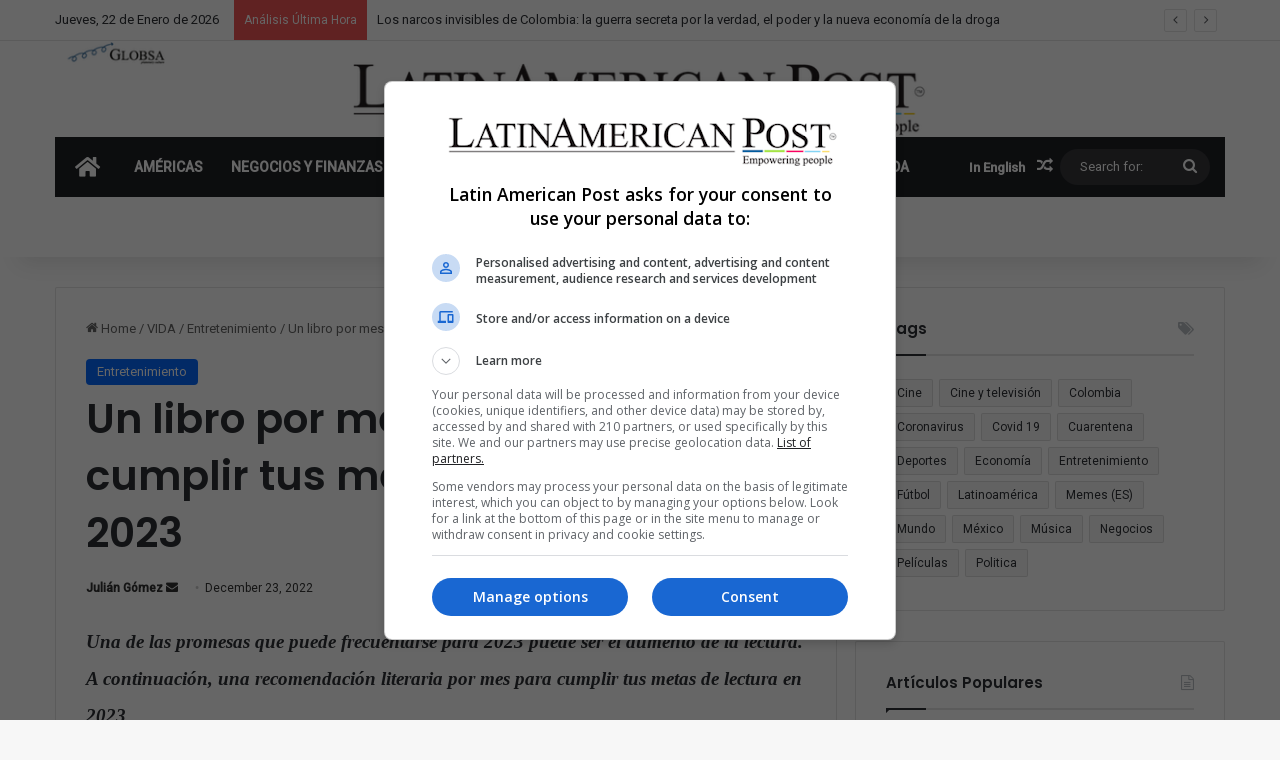

--- FILE ---
content_type: text/html; charset=UTF-8
request_url: https://latinamericanpost.com/es/vida/entretenimiento-es/un-libro-por-mes-12-opciones-para-cumplir-tus-metas-de-lectura-en-2023/
body_size: 35943
content:
<!DOCTYPE html>
<html lang="es-ES" class="" data-skin="light">
<head><style>img.lazy{min-height:1px}</style><link href="https://latinamericanpost.com/wp-content/plugins/w3-total-cache/pub/js/lazyload.min.js" as="script">
	<meta charset="UTF-8" />
	<link rel="profile" href="https://gmpg.org/xfn/11" />
	
<meta http-equiv='x-dns-prefetch-control' content='on'>
<link rel='dns-prefetch' href='//cdnjs.cloudflare.com' />
<link rel='dns-prefetch' href='//ajax.googleapis.com' />
<link rel='dns-prefetch' href='//fonts.googleapis.com' />
<link rel='dns-prefetch' href='//fonts.gstatic.com' />
<link rel='dns-prefetch' href='//s.gravatar.com' />
<link rel='dns-prefetch' href='//www.google-analytics.com' />
<link rel='preload' as='script' href='https://ajax.googleapis.com/ajax/libs/webfont/1/webfont.js'>
<meta name='robots' content='index, follow, max-image-preview:large, max-snippet:-1, max-video-preview:-1' />
<link rel="alternate" href="https://latinamericanpost.com/life/entertainment-en/one-book-per-month-12-options-to-meet-your-reading-goals-in-2023/" hreflang="en" />
<link rel="alternate" href="https://latinamericanpost.com/es/vida/entretenimiento-es/un-libro-por-mes-12-opciones-para-cumplir-tus-metas-de-lectura-en-2023/" hreflang="es" />
<!-- Etiqueta de Google (gtag.js) modo de consentimiento dataLayer añadido por Site Kit -->
<script type="text/javascript" id="google_gtagjs-js-consent-mode-data-layer">
/* <![CDATA[ */
window.dataLayer = window.dataLayer || [];function gtag(){dataLayer.push(arguments);}
gtag('consent', 'default', {"ad_personalization":"denied","ad_storage":"denied","ad_user_data":"denied","analytics_storage":"denied","functionality_storage":"denied","security_storage":"denied","personalization_storage":"denied","region":["AT","BE","BG","CH","CY","CZ","DE","DK","EE","ES","FI","FR","GB","GR","HR","HU","IE","IS","IT","LI","LT","LU","LV","MT","NL","NO","PL","PT","RO","SE","SI","SK"],"wait_for_update":500});
window._googlesitekitConsentCategoryMap = {"statistics":["analytics_storage"],"marketing":["ad_storage","ad_user_data","ad_personalization"],"functional":["functionality_storage","security_storage"],"preferences":["personalization_storage"]};
window._googlesitekitConsents = {"ad_personalization":"denied","ad_storage":"denied","ad_user_data":"denied","analytics_storage":"denied","functionality_storage":"denied","security_storage":"denied","personalization_storage":"denied","region":["AT","BE","BG","CH","CY","CZ","DE","DK","EE","ES","FI","FR","GB","GR","HR","HU","IE","IS","IT","LI","LT","LU","LV","MT","NL","NO","PL","PT","RO","SE","SI","SK"],"wait_for_update":500};
/* ]]> */
</script>
<!-- Fin de la etiqueta Google (gtag.js) modo de consentimiento dataLayer añadido por Site Kit -->

	<!-- This site is optimized with the Yoast SEO Premium plugin v26.6 (Yoast SEO v26.6) - https://yoast.com/wordpress/plugins/seo/ -->
	<title>Un libro por mes, 12 opciones para cumplir tus metas de lectura en 2023 - LatinAmerican Post</title>
	<link rel="canonical" href="https://latinamericanpost.com/es/vida/entretenimiento-es/un-libro-por-mes-12-opciones-para-cumplir-tus-metas-de-lectura-en-2023/" />
	<meta property="og:locale" content="es_ES" />
	<meta property="og:locale:alternate" content="en_US" />
	<meta property="og:type" content="article" />
	<meta property="og:title" content="Un libro por mes, 12 opciones para cumplir tus metas de lectura en 2023" />
	<meta property="og:description" content="Una de las promesas que puede frecuentarse para 2023 puede ser el aumento de la lectura. A continuaci&oacute;n, una recomendaci&oacute;n literaria por mes para cumplir tus metas de lectura en 2023." />
	<meta property="og:url" content="https://latinamericanpost.com/es/vida/entretenimiento-es/un-libro-por-mes-12-opciones-para-cumplir-tus-metas-de-lectura-en-2023/" />
	<meta property="og:site_name" content="LatinAmerican Post" />
	<meta property="article:publisher" content="https://www.facebook.com/Latampost.en" />
	<meta property="article:published_time" content="2022-12-23T07:38:20+00:00" />
	<meta property="article:modified_time" content="2023-12-22T19:24:04+00:00" />
	<meta property="og:image" content="https://integralatampost.s3.amazonaws.com/uploads/article/picture/33962/2022-12-26_11_152022-12-26_11_1420221227_Un-libro-por-mes-12-opciones-para-cumplir-tus-metas-de-lectura-en-2023.jpg" />
	<meta name="author" content="Julián Gómez" />
	<meta name="twitter:card" content="summary_large_image" />
	<meta name="twitter:creator" content="@latampost" />
	<meta name="twitter:site" content="@latampost" />
	<meta name="twitter:label1" content="Escrito por" />
	<meta name="twitter:data1" content="Julián Gómez" />
	<meta name="twitter:label2" content="Tiempo de lectura" />
	<meta name="twitter:data2" content="5 minutes" />
	<script type="application/ld+json" class="yoast-schema-graph">{"@context":"https://schema.org","@graph":[{"@type":"Article","@id":"https://latinamericanpost.com/es/vida/entretenimiento-es/un-libro-por-mes-12-opciones-para-cumplir-tus-metas-de-lectura-en-2023/#article","isPartOf":{"@id":"https://latinamericanpost.com/es/vida/entretenimiento-es/un-libro-por-mes-12-opciones-para-cumplir-tus-metas-de-lectura-en-2023/"},"author":{"name":"Julián Gómez","@id":"https://latinamericanpost.com/es/inicio/#/schema/person/d4a9f1b88f763a2bf16202566a91b8fb"},"headline":"Un libro por mes, 12 opciones para cumplir tus metas de lectura en 2023","datePublished":"2022-12-23T07:38:20+00:00","dateModified":"2023-12-22T19:24:04+00:00","mainEntityOfPage":{"@id":"https://latinamericanpost.com/es/vida/entretenimiento-es/un-libro-por-mes-12-opciones-para-cumplir-tus-metas-de-lectura-en-2023/"},"wordCount":1032,"commentCount":0,"publisher":{"@id":"https://latinamericanpost.com/es/inicio/#organization"},"image":{"@id":"https://latinamericanpost.com/es/vida/entretenimiento-es/un-libro-por-mes-12-opciones-para-cumplir-tus-metas-de-lectura-en-2023/#primaryimage"},"thumbnailUrl":"https://integralatampost.s3.amazonaws.com/uploads/article/picture/33962/2022-12-26_11_152022-12-26_11_1420221227_Un-libro-por-mes-12-opciones-para-cumplir-tus-metas-de-lectura-en-2023.jpg","keywords":["Lectura","Libros","Literatura"],"articleSection":["Entretenimiento"],"inLanguage":"es-ES","potentialAction":[{"@type":"CommentAction","name":"Comment","target":["https://latinamericanpost.com/es/vida/entretenimiento-es/un-libro-por-mes-12-opciones-para-cumplir-tus-metas-de-lectura-en-2023/#respond"]}],"copyrightYear":"2022","copyrightHolder":{"@id":"https://latinamericanpost.com/es/inicio/#organization"}},{"@type":"WebPage","@id":"https://latinamericanpost.com/es/vida/entretenimiento-es/un-libro-por-mes-12-opciones-para-cumplir-tus-metas-de-lectura-en-2023/","url":"https://latinamericanpost.com/es/vida/entretenimiento-es/un-libro-por-mes-12-opciones-para-cumplir-tus-metas-de-lectura-en-2023/","name":"Un libro por mes, 12 opciones para cumplir tus metas de lectura en 2023 - LatinAmerican Post","isPartOf":{"@id":"https://latinamericanpost.com/es/inicio/#website"},"primaryImageOfPage":{"@id":"https://latinamericanpost.com/es/vida/entretenimiento-es/un-libro-por-mes-12-opciones-para-cumplir-tus-metas-de-lectura-en-2023/#primaryimage"},"image":{"@id":"https://latinamericanpost.com/es/vida/entretenimiento-es/un-libro-por-mes-12-opciones-para-cumplir-tus-metas-de-lectura-en-2023/#primaryimage"},"thumbnailUrl":"https://integralatampost.s3.amazonaws.com/uploads/article/picture/33962/2022-12-26_11_152022-12-26_11_1420221227_Un-libro-por-mes-12-opciones-para-cumplir-tus-metas-de-lectura-en-2023.jpg","datePublished":"2022-12-23T07:38:20+00:00","dateModified":"2023-12-22T19:24:04+00:00","breadcrumb":{"@id":"https://latinamericanpost.com/es/vida/entretenimiento-es/un-libro-por-mes-12-opciones-para-cumplir-tus-metas-de-lectura-en-2023/#breadcrumb"},"inLanguage":"es-ES","potentialAction":[{"@type":"ReadAction","target":["https://latinamericanpost.com/es/vida/entretenimiento-es/un-libro-por-mes-12-opciones-para-cumplir-tus-metas-de-lectura-en-2023/"]}]},{"@type":"ImageObject","inLanguage":"es-ES","@id":"https://latinamericanpost.com/es/vida/entretenimiento-es/un-libro-por-mes-12-opciones-para-cumplir-tus-metas-de-lectura-en-2023/#primaryimage","url":"https://integralatampost.s3.amazonaws.com/uploads/article/picture/33962/2022-12-26_11_152022-12-26_11_1420221227_Un-libro-por-mes-12-opciones-para-cumplir-tus-metas-de-lectura-en-2023.jpg","contentUrl":"https://integralatampost.s3.amazonaws.com/uploads/article/picture/33962/2022-12-26_11_152022-12-26_11_1420221227_Un-libro-por-mes-12-opciones-para-cumplir-tus-metas-de-lectura-en-2023.jpg"},{"@type":"BreadcrumbList","@id":"https://latinamericanpost.com/es/vida/entretenimiento-es/un-libro-por-mes-12-opciones-para-cumplir-tus-metas-de-lectura-en-2023/#breadcrumb","itemListElement":[{"@type":"ListItem","position":1,"name":"Home","item":"https://latinamericanpost.com/es/inicio/"},{"@type":"ListItem","position":2,"name":"Un libro por mes, 12 opciones para cumplir tus metas de lectura en 2023"}]},{"@type":"WebSite","@id":"https://latinamericanpost.com/es/inicio/#website","url":"https://latinamericanpost.com/es/inicio/","name":"Latinamericanpost - LatinAmerican Post","description":"stay informed about what is happening in Latin America","publisher":{"@id":"https://latinamericanpost.com/es/inicio/#organization"},"alternateName":"Latinamerican News","potentialAction":[{"@type":"SearchAction","target":{"@type":"EntryPoint","urlTemplate":"https://latinamericanpost.com/es/inicio/?s={search_term_string}"},"query-input":{"@type":"PropertyValueSpecification","valueRequired":true,"valueName":"search_term_string"}}],"inLanguage":"es-ES"},{"@type":"Organization","@id":"https://latinamericanpost.com/es/inicio/#organization","name":"Latinamericanpost - LatinAmerican Post","url":"https://latinamericanpost.com/es/inicio/","logo":{"@type":"ImageObject","inLanguage":"es-ES","@id":"https://latinamericanpost.com/es/inicio/#/schema/logo/image/","url":"https://latinamericanpost.com/wp-content/uploads/2023/11/20220602_header_logo_latampost.png","contentUrl":"https://latinamericanpost.com/wp-content/uploads/2023/11/20220602_header_logo_latampost.png","width":1213,"height":100,"caption":"Latinamericanpost - LatinAmerican Post"},"image":{"@id":"https://latinamericanpost.com/es/inicio/#/schema/logo/image/"},"sameAs":["https://www.facebook.com/Latampost.en","https://x.com/latampost"]},{"@type":"Person","@id":"https://latinamericanpost.com/es/inicio/#/schema/person/d4a9f1b88f763a2bf16202566a91b8fb","name":"Julián Gómez","url":"https://latinamericanpost.com/es/author/juliangmejia1/"}]}</script>
	<!-- / Yoast SEO Premium plugin. -->


<link rel='dns-prefetch' href='//www.googletagmanager.com' />
<link rel="alternate" type="application/rss+xml" title="LatinAmerican Post &raquo; Feed" href="https://latinamericanpost.com/es/feed/" />
<link rel="alternate" type="application/rss+xml" title="LatinAmerican Post &raquo; Comments Feed" href="https://latinamericanpost.com/es/comments/feed/" />
<link rel="alternate" type="application/rss+xml" title="LatinAmerican Post &raquo; Un libro por mes, 12 opciones para cumplir tus metas de lectura en 2023 Comments Feed" href="https://latinamericanpost.com/es/vida/entretenimiento-es/un-libro-por-mes-12-opciones-para-cumplir-tus-metas-de-lectura-en-2023/feed/" />

		<style type="text/css">
			:root{				
			--tie-preset-gradient-1: linear-gradient(135deg, rgba(6, 147, 227, 1) 0%, rgb(155, 81, 224) 100%);
			--tie-preset-gradient-2: linear-gradient(135deg, rgb(122, 220, 180) 0%, rgb(0, 208, 130) 100%);
			--tie-preset-gradient-3: linear-gradient(135deg, rgba(252, 185, 0, 1) 0%, rgba(255, 105, 0, 1) 100%);
			--tie-preset-gradient-4: linear-gradient(135deg, rgba(255, 105, 0, 1) 0%, rgb(207, 46, 46) 100%);
			--tie-preset-gradient-5: linear-gradient(135deg, rgb(238, 238, 238) 0%, rgb(169, 184, 195) 100%);
			--tie-preset-gradient-6: linear-gradient(135deg, rgb(74, 234, 220) 0%, rgb(151, 120, 209) 20%, rgb(207, 42, 186) 40%, rgb(238, 44, 130) 60%, rgb(251, 105, 98) 80%, rgb(254, 248, 76) 100%);
			--tie-preset-gradient-7: linear-gradient(135deg, rgb(255, 206, 236) 0%, rgb(152, 150, 240) 100%);
			--tie-preset-gradient-8: linear-gradient(135deg, rgb(254, 205, 165) 0%, rgb(254, 45, 45) 50%, rgb(107, 0, 62) 100%);
			--tie-preset-gradient-9: linear-gradient(135deg, rgb(255, 203, 112) 0%, rgb(199, 81, 192) 50%, rgb(65, 88, 208) 100%);
			--tie-preset-gradient-10: linear-gradient(135deg, rgb(255, 245, 203) 0%, rgb(182, 227, 212) 50%, rgb(51, 167, 181) 100%);
			--tie-preset-gradient-11: linear-gradient(135deg, rgb(202, 248, 128) 0%, rgb(113, 206, 126) 100%);
			--tie-preset-gradient-12: linear-gradient(135deg, rgb(2, 3, 129) 0%, rgb(40, 116, 252) 100%);
			--tie-preset-gradient-13: linear-gradient(135deg, #4D34FA, #ad34fa);
			--tie-preset-gradient-14: linear-gradient(135deg, #0057FF, #31B5FF);
			--tie-preset-gradient-15: linear-gradient(135deg, #FF007A, #FF81BD);
			--tie-preset-gradient-16: linear-gradient(135deg, #14111E, #4B4462);
			--tie-preset-gradient-17: linear-gradient(135deg, #F32758, #FFC581);

			
					--main-nav-background: #1f2024;
					--main-nav-secondry-background: rgba(0,0,0,0.2);
					--main-nav-primary-color: #0088ff;
					--main-nav-contrast-primary-color: #FFFFFF;
					--main-nav-text-color: #FFFFFF;
					--main-nav-secondry-text-color: rgba(225,255,255,0.5);
					--main-nav-main-border-color: rgba(255,255,255,0.07);
					--main-nav-secondry-border-color: rgba(255,255,255,0.04);
				
			}
		</style>
	<link rel="alternate" title="oEmbed (JSON)" type="application/json+oembed" href="https://latinamericanpost.com/wp-json/oembed/1.0/embed?url=https%3A%2F%2Flatinamericanpost.com%2Fes%2Fvida%2Fentretenimiento-es%2Fun-libro-por-mes-12-opciones-para-cumplir-tus-metas-de-lectura-en-2023%2F&#038;lang=es" />
<link rel="alternate" title="oEmbed (XML)" type="text/xml+oembed" href="https://latinamericanpost.com/wp-json/oembed/1.0/embed?url=https%3A%2F%2Flatinamericanpost.com%2Fes%2Fvida%2Fentretenimiento-es%2Fun-libro-por-mes-12-opciones-para-cumplir-tus-metas-de-lectura-en-2023%2F&#038;format=xml&#038;lang=es" />
<meta name="viewport" content="width=device-width, initial-scale=1.0" /><style id='wp-img-auto-sizes-contain-inline-css' type='text/css'>
img:is([sizes=auto i],[sizes^="auto," i]){contain-intrinsic-size:3000px 1500px}
/*# sourceURL=wp-img-auto-sizes-contain-inline-css */
</style>
<link rel='stylesheet' id='f12-cf7-captcha-style-css' href='https://latinamericanpost.com/wp-content/plugins/captcha-for-contact-form-7/core/assets/f12-cf7-captcha.css?ver=72b8cda91bc6e54bf215c0420d9eff11' type='text/css' media='all' />
<link rel='stylesheet' id='contact-form-7-css' href='https://latinamericanpost.com/wp-content/plugins/contact-form-7/includes/css/styles.css?ver=6.1.4' type='text/css' media='all' />
<style id='contact-form-7-inline-css' type='text/css'>
.wpcf7 .wpcf7-recaptcha iframe {margin-bottom: 0;}.wpcf7 .wpcf7-recaptcha[data-align="center"] > div {margin: 0 auto;}.wpcf7 .wpcf7-recaptcha[data-align="right"] > div {margin: 0 0 0 auto;}
/*# sourceURL=contact-form-7-inline-css */
</style>
<link rel='stylesheet' id='taxopress-frontend-css-css' href='https://latinamericanpost.com/wp-content/plugins/simple-tags/assets/frontend/css/frontend.css?ver=3.42.0' type='text/css' media='all' />
<link rel='stylesheet' id='tie-css-base-css' href='https://latinamericanpost.com/wp-content/themes/jannah/assets/css/base.min.css?ver=7.1.0' type='text/css' media='all' />
<link rel='stylesheet' id='tie-css-styles-css' href='https://latinamericanpost.com/wp-content/themes/jannah/assets/css/style.min.css?ver=7.1.0' type='text/css' media='all' />
<link rel='stylesheet' id='tie-css-widgets-css' href='https://latinamericanpost.com/wp-content/themes/jannah/assets/css/widgets.min.css?ver=7.1.0' type='text/css' media='all' />
<link rel='stylesheet' id='tie-css-helpers-css' href='https://latinamericanpost.com/wp-content/themes/jannah/assets/css/helpers.min.css?ver=7.1.0' type='text/css' media='all' />
<link rel='stylesheet' id='tie-fontawesome5-css' href='https://latinamericanpost.com/wp-content/themes/jannah/assets/css/fontawesome.css?ver=7.1.0' type='text/css' media='all' />
<link rel='stylesheet' id='tie-css-ilightbox-css' href='https://latinamericanpost.com/wp-content/themes/jannah/assets/ilightbox/dark-skin/skin.css?ver=7.1.0' type='text/css' media='all' />
<link rel='stylesheet' id='tie-css-shortcodes-css' href='https://latinamericanpost.com/wp-content/themes/jannah/assets/css/plugins/shortcodes.min.css?ver=7.1.0' type='text/css' media='all' />
<link rel='stylesheet' id='tie-css-single-css' href='https://latinamericanpost.com/wp-content/themes/jannah/assets/css/single.min.css?ver=7.1.0' type='text/css' media='all' />
<link rel='stylesheet' id='tie-css-print-css' href='https://latinamericanpost.com/wp-content/themes/jannah/assets/css/print.css?ver=7.1.0' type='text/css' media='print' />
<link rel='stylesheet' id='tie-theme-child-css-css' href='https://latinamericanpost.com/wp-content/themes/jannah-child/style.css?ver=72b8cda91bc6e54bf215c0420d9eff11' type='text/css' media='all' />
<style id='tie-theme-child-css-inline-css' type='text/css'>
.wf-active .logo-text,.wf-active h1,.wf-active h2,.wf-active h3,.wf-active h4,.wf-active h5,.wf-active h6,.wf-active .the-subtitle{font-family: 'Poppins';}#main-nav .main-menu > ul > li > a{text-transform: uppercase;}#tie-container a.post-title:hover,#tie-container .post-title a:hover,#tie-container .thumb-overlay .thumb-title a:hover{background-size: 100% 2px;text-decoration: none !important;}a.post-title,.post-title a{background-image: linear-gradient(to bottom,#000 0%,#000 98%);background-size: 0 1px;background-repeat: no-repeat;background-position: left 100%;color: #000;}.dark-skin a.post-title,.dark-skin .post-title a{color: #fff;background-image: linear-gradient(to bottom,#fff 0%,#fff 98%);}.main-nav,.search-in-main-nav{--main-nav-primary-color: #0669ff;--tie-buttons-color: #0669ff;--tie-buttons-border-color: #0669ff;--tie-buttons-text: #FFFFFF;--tie-buttons-hover-color: #004be1;}#main-nav .mega-links-head:after,#main-nav .cats-horizontal a.is-active,#main-nav .cats-horizontal a:hover,#main-nav .spinner > div{background-color: #0669ff;}#main-nav .menu ul li:hover > a,#main-nav .menu ul li.current-menu-item:not(.mega-link-column) > a,#main-nav .components a:hover,#main-nav .components > li:hover > a,#main-nav #search-submit:hover,#main-nav .cats-vertical a.is-active,#main-nav .cats-vertical a:hover,#main-nav .mega-menu .post-meta a:hover,#main-nav .mega-menu .post-box-title a:hover,#autocomplete-suggestions.search-in-main-nav a:hover,#main-nav .spinner-circle:after{color: #0669ff;}#main-nav .menu > li.tie-current-menu > a,#main-nav .menu > li:hover > a,.theme-header #main-nav .mega-menu .cats-horizontal a.is-active,.theme-header #main-nav .mega-menu .cats-horizontal a:hover{color: #FFFFFF;}#main-nav .menu > li.tie-current-menu > a:before,#main-nav .menu > li:hover > a:before{border-top-color: #FFFFFF;}#main-nav,#main-nav input,#main-nav #search-submit,#main-nav .fa-spinner,#main-nav .comp-sub-menu,#main-nav .tie-weather-widget{color: #ffffff;}#main-nav input::-moz-placeholder{color: #ffffff;}#main-nav input:-moz-placeholder{color: #ffffff;}#main-nav input:-ms-input-placeholder{color: #ffffff;}#main-nav input::-webkit-input-placeholder{color: #ffffff;}#main-nav .mega-menu .post-meta,#main-nav .mega-menu .post-meta a,#autocomplete-suggestions.search-in-main-nav .post-meta{color: rgba(255,255,255,0.6);}#main-nav .weather-icon .icon-cloud,#main-nav .weather-icon .icon-basecloud-bg,#main-nav .weather-icon .icon-cloud-behind{color: #ffffff !important;}.tie-cat-37,.tie-cat-item-37 > span{background-color:#e67e22 !important;color:#FFFFFF !important;}.tie-cat-37:after{border-top-color:#e67e22 !important;}.tie-cat-37:hover{background-color:#c86004 !important;}.tie-cat-37:hover:after{border-top-color:#c86004 !important;}.tie-cat-44,.tie-cat-item-44 > span{background-color:#2ecc71 !important;color:#FFFFFF !important;}.tie-cat-44:after{border-top-color:#2ecc71 !important;}.tie-cat-44:hover{background-color:#10ae53 !important;}.tie-cat-44:hover:after{border-top-color:#10ae53 !important;}.tie-cat-48,.tie-cat-item-48 > span{background-color:#9b59b6 !important;color:#FFFFFF !important;}.tie-cat-48:after{border-top-color:#9b59b6 !important;}.tie-cat-48:hover{background-color:#7d3b98 !important;}.tie-cat-48:hover:after{border-top-color:#7d3b98 !important;}.tie-cat-50,.tie-cat-item-50 > span{background-color:#34495e !important;color:#FFFFFF !important;}.tie-cat-50:after{border-top-color:#34495e !important;}.tie-cat-50:hover{background-color:#162b40 !important;}.tie-cat-50:hover:after{border-top-color:#162b40 !important;}.tie-cat-51,.tie-cat-item-51 > span{background-color:#795548 !important;color:#FFFFFF !important;}.tie-cat-51:after{border-top-color:#795548 !important;}.tie-cat-51:hover{background-color:#5b372a !important;}.tie-cat-51:hover:after{border-top-color:#5b372a !important;}.tie-cat-54,.tie-cat-item-54 > span{background-color:#4CAF50 !important;color:#FFFFFF !important;}.tie-cat-54:after{border-top-color:#4CAF50 !important;}.tie-cat-54:hover{background-color:#2e9132 !important;}.tie-cat-54:hover:after{border-top-color:#2e9132 !important;}@media (max-width: 991px){.side-aside.dark-skin{background: #2f88d6;background: -webkit-linear-gradient(135deg,#5933a2,#2f88d6 );background: -moz-linear-gradient(135deg,#5933a2,#2f88d6 );background: -o-linear-gradient(135deg,#5933a2,#2f88d6 );background: linear-gradient(135deg,#2f88d6,#5933a2 );}}
/*# sourceURL=tie-theme-child-css-inline-css */
</style>
<script type="text/javascript" src="https://latinamericanpost.com/wp-includes/js/jquery/jquery.min.js?ver=3.7.1" id="jquery-core-js"></script>
<script type="text/javascript" src="https://latinamericanpost.com/wp-includes/js/jquery/jquery-migrate.min.js?ver=3.4.1" id="jquery-migrate-js"></script>
<script type="text/javascript" src="https://latinamericanpost.com/wp-content/plugins/simple-tags/assets/frontend/js/frontend.js?ver=3.42.0" id="taxopress-frontend-js-js"></script>
<link rel="https://api.w.org/" href="https://latinamericanpost.com/wp-json/" /><link rel="alternate" title="JSON" type="application/json" href="https://latinamericanpost.com/wp-json/wp/v2/posts/161988" /><link rel="EditURI" type="application/rsd+xml" title="RSD" href="https://latinamericanpost.com/xmlrpc.php?rsd" />
<meta name="generator" content="Site Kit by Google 1.168.0" /><meta http-equiv="X-UA-Compatible" content="IE=edge"><!-- Google tag (gtag.js) -->
<script async src="https://www.googletagmanager.com/gtag/js?id=G-P9W9LW7D59"></script>
<script>
  window.dataLayer = window.dataLayer || [];
  function gtag(){dataLayer.push(arguments);}
  gtag('js', new Date());

  gtag('config', 'G-P9W9LW7D59');
</script>

<script async src="https://fundingchoicesmessages.google.com/i/pub-5928422661247679?ers=1" nonce="MNkmY4e2IzvB7cKI_Lt2QA"></script><script nonce="MNkmY4e2IzvB7cKI_Lt2QA">(function() {function signalGooglefcPresent() {if (!window.frames['googlefcPresent']) {if (document.body) {const iframe = document.createElement('iframe'); iframe.style = 'width: 0; height: 0; border: none; z-index: -1000; left: -1000px; top: -1000px;'; iframe.style.display = 'none'; iframe.name = 'googlefcPresent'; document.body.appendChild(iframe);} else {setTimeout(signalGooglefcPresent, 0);}}}signalGooglefcPresent();})();</script>
<script>(function(){'use strict';function aa(a){var b=0;return function(){return b<a.length?{done:!1,value:a[b++]}:{done:!0}}}var ba="function"==typeof Object.defineProperties?Object.defineProperty:function(a,b,c){if(a==Array.prototype||a==Object.prototype)return a;a[b]=c.value;return a};
function ea(a){a=["object"==typeof globalThis&&globalThis,a,"object"==typeof window&&window,"object"==typeof self&&self,"object"==typeof global&&global];for(var b=0;b<a.length;++b){var c=a[b];if(c&&c.Math==Math)return c}throw Error("Cannot find global object");}var fa=ea(this);function ha(a,b){if(b)a:{var c=fa;a=a.split(".");for(var d=0;d<a.length-1;d++){var e=a[d];if(!(e in c))break a;c=c[e]}a=a[a.length-1];d=c[a];b=b(d);b!=d&&null!=b&&ba(c,a,{configurable:!0,writable:!0,value:b})}}
var ia="function"==typeof Object.create?Object.create:function(a){function b(){}b.prototype=a;return new b},l;if("function"==typeof Object.setPrototypeOf)l=Object.setPrototypeOf;else{var m;a:{var ja={a:!0},ka={};try{ka.__proto__=ja;m=ka.a;break a}catch(a){}m=!1}l=m?function(a,b){a.__proto__=b;if(a.__proto__!==b)throw new TypeError(a+" is not extensible");return a}:null}var la=l;
function n(a,b){a.prototype=ia(b.prototype);a.prototype.constructor=a;if(la)la(a,b);else for(var c in b)if("prototype"!=c)if(Object.defineProperties){var d=Object.getOwnPropertyDescriptor(b,c);d&&Object.defineProperty(a,c,d)}else a[c]=b[c];a.A=b.prototype}function ma(){for(var a=Number(this),b=[],c=a;c<arguments.length;c++)b[c-a]=arguments[c];return b}
var na="function"==typeof Object.assign?Object.assign:function(a,b){for(var c=1;c<arguments.length;c++){var d=arguments[c];if(d)for(var e in d)Object.prototype.hasOwnProperty.call(d,e)&&(a[e]=d[e])}return a};ha("Object.assign",function(a){return a||na});/*

 Copyright The Closure Library Authors.
 SPDX-License-Identifier: Apache-2.0
*/
var p=this||self;function q(a){return a};var t,u;a:{for(var oa=["CLOSURE_FLAGS"],v=p,x=0;x<oa.length;x++)if(v=v[oa[x]],null==v){u=null;break a}u=v}var pa=u&&u[610401301];t=null!=pa?pa:!1;var z,qa=p.navigator;z=qa?qa.userAgentData||null:null;function A(a){return t?z?z.brands.some(function(b){return(b=b.brand)&&-1!=b.indexOf(a)}):!1:!1}function B(a){var b;a:{if(b=p.navigator)if(b=b.userAgent)break a;b=""}return-1!=b.indexOf(a)};function C(){return t?!!z&&0<z.brands.length:!1}function D(){return C()?A("Chromium"):(B("Chrome")||B("CriOS"))&&!(C()?0:B("Edge"))||B("Silk")};var ra=C()?!1:B("Trident")||B("MSIE");!B("Android")||D();D();B("Safari")&&(D()||(C()?0:B("Coast"))||(C()?0:B("Opera"))||(C()?0:B("Edge"))||(C()?A("Microsoft Edge"):B("Edg/"))||C()&&A("Opera"));var sa={},E=null;var ta="undefined"!==typeof Uint8Array,ua=!ra&&"function"===typeof btoa;var F="function"===typeof Symbol&&"symbol"===typeof Symbol()?Symbol():void 0,G=F?function(a,b){a[F]|=b}:function(a,b){void 0!==a.g?a.g|=b:Object.defineProperties(a,{g:{value:b,configurable:!0,writable:!0,enumerable:!1}})};function va(a){var b=H(a);1!==(b&1)&&(Object.isFrozen(a)&&(a=Array.prototype.slice.call(a)),I(a,b|1))}
var H=F?function(a){return a[F]|0}:function(a){return a.g|0},J=F?function(a){return a[F]}:function(a){return a.g},I=F?function(a,b){a[F]=b}:function(a,b){void 0!==a.g?a.g=b:Object.defineProperties(a,{g:{value:b,configurable:!0,writable:!0,enumerable:!1}})};function wa(){var a=[];G(a,1);return a}function xa(a,b){I(b,(a|0)&-99)}function K(a,b){I(b,(a|34)&-73)}function L(a){a=a>>11&1023;return 0===a?536870912:a};var M={};function N(a){return null!==a&&"object"===typeof a&&!Array.isArray(a)&&a.constructor===Object}var O,ya=[];I(ya,39);O=Object.freeze(ya);var P;function Q(a,b){P=b;a=new a(b);P=void 0;return a}
function R(a,b,c){null==a&&(a=P);P=void 0;if(null==a){var d=96;c?(a=[c],d|=512):a=[];b&&(d=d&-2095105|(b&1023)<<11)}else{if(!Array.isArray(a))throw Error();d=H(a);if(d&64)return a;d|=64;if(c&&(d|=512,c!==a[0]))throw Error();a:{c=a;var e=c.length;if(e){var f=e-1,g=c[f];if(N(g)){d|=256;b=(d>>9&1)-1;e=f-b;1024<=e&&(za(c,b,g),e=1023);d=d&-2095105|(e&1023)<<11;break a}}b&&(g=(d>>9&1)-1,b=Math.max(b,e-g),1024<b&&(za(c,g,{}),d|=256,b=1023),d=d&-2095105|(b&1023)<<11)}}I(a,d);return a}
function za(a,b,c){for(var d=1023+b,e=a.length,f=d;f<e;f++){var g=a[f];null!=g&&g!==c&&(c[f-b]=g)}a.length=d+1;a[d]=c};function Aa(a){switch(typeof a){case "number":return isFinite(a)?a:String(a);case "boolean":return a?1:0;case "object":if(a&&!Array.isArray(a)&&ta&&null!=a&&a instanceof Uint8Array){if(ua){for(var b="",c=0,d=a.length-10240;c<d;)b+=String.fromCharCode.apply(null,a.subarray(c,c+=10240));b+=String.fromCharCode.apply(null,c?a.subarray(c):a);a=btoa(b)}else{void 0===b&&(b=0);if(!E){E={};c="ABCDEFGHIJKLMNOPQRSTUVWXYZabcdefghijklmnopqrstuvwxyz0123456789".split("");d=["+/=","+/","-_=","-_.","-_"];for(var e=
0;5>e;e++){var f=c.concat(d[e].split(""));sa[e]=f;for(var g=0;g<f.length;g++){var h=f[g];void 0===E[h]&&(E[h]=g)}}}b=sa[b];c=Array(Math.floor(a.length/3));d=b[64]||"";for(e=f=0;f<a.length-2;f+=3){var k=a[f],w=a[f+1];h=a[f+2];g=b[k>>2];k=b[(k&3)<<4|w>>4];w=b[(w&15)<<2|h>>6];h=b[h&63];c[e++]=g+k+w+h}g=0;h=d;switch(a.length-f){case 2:g=a[f+1],h=b[(g&15)<<2]||d;case 1:a=a[f],c[e]=b[a>>2]+b[(a&3)<<4|g>>4]+h+d}a=c.join("")}return a}}return a};function Ba(a,b,c){a=Array.prototype.slice.call(a);var d=a.length,e=b&256?a[d-1]:void 0;d+=e?-1:0;for(b=b&512?1:0;b<d;b++)a[b]=c(a[b]);if(e){b=a[b]={};for(var f in e)Object.prototype.hasOwnProperty.call(e,f)&&(b[f]=c(e[f]))}return a}function Da(a,b,c,d,e,f){if(null!=a){if(Array.isArray(a))a=e&&0==a.length&&H(a)&1?void 0:f&&H(a)&2?a:Ea(a,b,c,void 0!==d,e,f);else if(N(a)){var g={},h;for(h in a)Object.prototype.hasOwnProperty.call(a,h)&&(g[h]=Da(a[h],b,c,d,e,f));a=g}else a=b(a,d);return a}}
function Ea(a,b,c,d,e,f){var g=d||c?H(a):0;d=d?!!(g&32):void 0;a=Array.prototype.slice.call(a);for(var h=0;h<a.length;h++)a[h]=Da(a[h],b,c,d,e,f);c&&c(g,a);return a}function Fa(a){return a.s===M?a.toJSON():Aa(a)};function Ga(a,b,c){c=void 0===c?K:c;if(null!=a){if(ta&&a instanceof Uint8Array)return b?a:new Uint8Array(a);if(Array.isArray(a)){var d=H(a);if(d&2)return a;if(b&&!(d&64)&&(d&32||0===d))return I(a,d|34),a;a=Ea(a,Ga,d&4?K:c,!0,!1,!0);b=H(a);b&4&&b&2&&Object.freeze(a);return a}a.s===M&&(b=a.h,c=J(b),a=c&2?a:Q(a.constructor,Ha(b,c,!0)));return a}}function Ha(a,b,c){var d=c||b&2?K:xa,e=!!(b&32);a=Ba(a,b,function(f){return Ga(f,e,d)});G(a,32|(c?2:0));return a};function Ia(a,b){a=a.h;return Ja(a,J(a),b)}function Ja(a,b,c,d){if(-1===c)return null;if(c>=L(b)){if(b&256)return a[a.length-1][c]}else{var e=a.length;if(d&&b&256&&(d=a[e-1][c],null!=d))return d;b=c+((b>>9&1)-1);if(b<e)return a[b]}}function Ka(a,b,c,d,e){var f=L(b);if(c>=f||e){e=b;if(b&256)f=a[a.length-1];else{if(null==d)return;f=a[f+((b>>9&1)-1)]={};e|=256}f[c]=d;e&=-1025;e!==b&&I(a,e)}else a[c+((b>>9&1)-1)]=d,b&256&&(d=a[a.length-1],c in d&&delete d[c]),b&1024&&I(a,b&-1025)}
function La(a,b){var c=Ma;var d=void 0===d?!1:d;var e=a.h;var f=J(e),g=Ja(e,f,b,d);var h=!1;if(null==g||"object"!==typeof g||(h=Array.isArray(g))||g.s!==M)if(h){var k=h=H(g);0===k&&(k|=f&32);k|=f&2;k!==h&&I(g,k);c=new c(g)}else c=void 0;else c=g;c!==g&&null!=c&&Ka(e,f,b,c,d);e=c;if(null==e)return e;a=a.h;f=J(a);f&2||(g=e,c=g.h,h=J(c),g=h&2?Q(g.constructor,Ha(c,h,!1)):g,g!==e&&(e=g,Ka(a,f,b,e,d)));return e}function Na(a,b){a=Ia(a,b);return null==a||"string"===typeof a?a:void 0}
function Oa(a,b){a=Ia(a,b);return null!=a?a:0}function S(a,b){a=Na(a,b);return null!=a?a:""};function T(a,b,c){this.h=R(a,b,c)}T.prototype.toJSON=function(){var a=Ea(this.h,Fa,void 0,void 0,!1,!1);return Pa(this,a,!0)};T.prototype.s=M;T.prototype.toString=function(){return Pa(this,this.h,!1).toString()};
function Pa(a,b,c){var d=a.constructor.v,e=L(J(c?a.h:b)),f=!1;if(d){if(!c){b=Array.prototype.slice.call(b);var g;if(b.length&&N(g=b[b.length-1]))for(f=0;f<d.length;f++)if(d[f]>=e){Object.assign(b[b.length-1]={},g);break}f=!0}e=b;c=!c;g=J(a.h);a=L(g);g=(g>>9&1)-1;for(var h,k,w=0;w<d.length;w++)if(k=d[w],k<a){k+=g;var r=e[k];null==r?e[k]=c?O:wa():c&&r!==O&&va(r)}else h||(r=void 0,e.length&&N(r=e[e.length-1])?h=r:e.push(h={})),r=h[k],null==h[k]?h[k]=c?O:wa():c&&r!==O&&va(r)}d=b.length;if(!d)return b;
var Ca;if(N(h=b[d-1])){a:{var y=h;e={};c=!1;for(var ca in y)Object.prototype.hasOwnProperty.call(y,ca)&&(a=y[ca],Array.isArray(a)&&a!=a&&(c=!0),null!=a?e[ca]=a:c=!0);if(c){for(var rb in e){y=e;break a}y=null}}y!=h&&(Ca=!0);d--}for(;0<d;d--){h=b[d-1];if(null!=h)break;var cb=!0}if(!Ca&&!cb)return b;var da;f?da=b:da=Array.prototype.slice.call(b,0,d);b=da;f&&(b.length=d);y&&b.push(y);return b};function Qa(a){return function(b){if(null==b||""==b)b=new a;else{b=JSON.parse(b);if(!Array.isArray(b))throw Error(void 0);G(b,32);b=Q(a,b)}return b}};function Ra(a){this.h=R(a)}n(Ra,T);var Sa=Qa(Ra);var U;function V(a){this.g=a}V.prototype.toString=function(){return this.g+""};var Ta={};function Ua(){return Math.floor(2147483648*Math.random()).toString(36)+Math.abs(Math.floor(2147483648*Math.random())^Date.now()).toString(36)};function Va(a,b){b=String(b);"application/xhtml+xml"===a.contentType&&(b=b.toLowerCase());return a.createElement(b)}function Wa(a){this.g=a||p.document||document}Wa.prototype.appendChild=function(a,b){a.appendChild(b)};/*

 SPDX-License-Identifier: Apache-2.0
*/
function Xa(a,b){a.src=b instanceof V&&b.constructor===V?b.g:"type_error:TrustedResourceUrl";var c,d;(c=(b=null==(d=(c=(a.ownerDocument&&a.ownerDocument.defaultView||window).document).querySelector)?void 0:d.call(c,"script[nonce]"))?b.nonce||b.getAttribute("nonce")||"":"")&&a.setAttribute("nonce",c)};function Ya(a){a=void 0===a?document:a;return a.createElement("script")};function Za(a,b,c,d,e,f){try{var g=a.g,h=Ya(g);h.async=!0;Xa(h,b);g.head.appendChild(h);h.addEventListener("load",function(){e();d&&g.head.removeChild(h)});h.addEventListener("error",function(){0<c?Za(a,b,c-1,d,e,f):(d&&g.head.removeChild(h),f())})}catch(k){f()}};var $a=p.atob("aHR0cHM6Ly93d3cuZ3N0YXRpYy5jb20vaW1hZ2VzL2ljb25zL21hdGVyaWFsL3N5c3RlbS8xeC93YXJuaW5nX2FtYmVyXzI0ZHAucG5n"),ab=p.atob("WW91IGFyZSBzZWVpbmcgdGhpcyBtZXNzYWdlIGJlY2F1c2UgYWQgb3Igc2NyaXB0IGJsb2NraW5nIHNvZnR3YXJlIGlzIGludGVyZmVyaW5nIHdpdGggdGhpcyBwYWdlLg=="),bb=p.atob("RGlzYWJsZSBhbnkgYWQgb3Igc2NyaXB0IGJsb2NraW5nIHNvZnR3YXJlLCB0aGVuIHJlbG9hZCB0aGlzIHBhZ2Uu");function db(a,b,c){this.i=a;this.l=new Wa(this.i);this.g=null;this.j=[];this.m=!1;this.u=b;this.o=c}
function eb(a){if(a.i.body&&!a.m){var b=function(){fb(a);p.setTimeout(function(){return gb(a,3)},50)};Za(a.l,a.u,2,!0,function(){p[a.o]||b()},b);a.m=!0}}
function fb(a){for(var b=W(1,5),c=0;c<b;c++){var d=X(a);a.i.body.appendChild(d);a.j.push(d)}b=X(a);b.style.bottom="0";b.style.left="0";b.style.position="fixed";b.style.width=W(100,110).toString()+"%";b.style.zIndex=W(2147483544,2147483644).toString();b.style["background-color"]=hb(249,259,242,252,219,229);b.style["box-shadow"]="0 0 12px #888";b.style.color=hb(0,10,0,10,0,10);b.style.display="flex";b.style["justify-content"]="center";b.style["font-family"]="Roboto, Arial";c=X(a);c.style.width=W(80,
85).toString()+"%";c.style.maxWidth=W(750,775).toString()+"px";c.style.margin="24px";c.style.display="flex";c.style["align-items"]="flex-start";c.style["justify-content"]="center";d=Va(a.l.g,"IMG");d.className=Ua();d.src=$a;d.alt="Warning icon";d.style.height="24px";d.style.width="24px";d.style["padding-right"]="16px";var e=X(a),f=X(a);f.style["font-weight"]="bold";f.textContent=ab;var g=X(a);g.textContent=bb;Y(a,e,f);Y(a,e,g);Y(a,c,d);Y(a,c,e);Y(a,b,c);a.g=b;a.i.body.appendChild(a.g);b=W(1,5);for(c=
0;c<b;c++)d=X(a),a.i.body.appendChild(d),a.j.push(d)}function Y(a,b,c){for(var d=W(1,5),e=0;e<d;e++){var f=X(a);b.appendChild(f)}b.appendChild(c);c=W(1,5);for(d=0;d<c;d++)e=X(a),b.appendChild(e)}function W(a,b){return Math.floor(a+Math.random()*(b-a))}function hb(a,b,c,d,e,f){return"rgb("+W(Math.max(a,0),Math.min(b,255)).toString()+","+W(Math.max(c,0),Math.min(d,255)).toString()+","+W(Math.max(e,0),Math.min(f,255)).toString()+")"}function X(a){a=Va(a.l.g,"DIV");a.className=Ua();return a}
function gb(a,b){0>=b||null!=a.g&&0!=a.g.offsetHeight&&0!=a.g.offsetWidth||(ib(a),fb(a),p.setTimeout(function(){return gb(a,b-1)},50))}
function ib(a){var b=a.j;var c="undefined"!=typeof Symbol&&Symbol.iterator&&b[Symbol.iterator];if(c)b=c.call(b);else if("number"==typeof b.length)b={next:aa(b)};else throw Error(String(b)+" is not an iterable or ArrayLike");for(c=b.next();!c.done;c=b.next())(c=c.value)&&c.parentNode&&c.parentNode.removeChild(c);a.j=[];(b=a.g)&&b.parentNode&&b.parentNode.removeChild(b);a.g=null};function jb(a,b,c,d,e){function f(k){document.body?g(document.body):0<k?p.setTimeout(function(){f(k-1)},e):b()}function g(k){k.appendChild(h);p.setTimeout(function(){h?(0!==h.offsetHeight&&0!==h.offsetWidth?b():a(),h.parentNode&&h.parentNode.removeChild(h)):a()},d)}var h=kb(c);f(3)}function kb(a){var b=document.createElement("div");b.className=a;b.style.width="1px";b.style.height="1px";b.style.position="absolute";b.style.left="-10000px";b.style.top="-10000px";b.style.zIndex="-10000";return b};function Ma(a){this.h=R(a)}n(Ma,T);function lb(a){this.h=R(a)}n(lb,T);var mb=Qa(lb);function nb(a){a=Na(a,4)||"";if(void 0===U){var b=null;var c=p.trustedTypes;if(c&&c.createPolicy){try{b=c.createPolicy("goog#html",{createHTML:q,createScript:q,createScriptURL:q})}catch(d){p.console&&p.console.error(d.message)}U=b}else U=b}a=(b=U)?b.createScriptURL(a):a;return new V(a,Ta)};function ob(a,b){this.m=a;this.o=new Wa(a.document);this.g=b;this.j=S(this.g,1);this.u=nb(La(this.g,2));this.i=!1;b=nb(La(this.g,13));this.l=new db(a.document,b,S(this.g,12))}ob.prototype.start=function(){pb(this)};
function pb(a){qb(a);Za(a.o,a.u,3,!1,function(){a:{var b=a.j;var c=p.btoa(b);if(c=p[c]){try{var d=Sa(p.atob(c))}catch(e){b=!1;break a}b=b===Na(d,1)}else b=!1}b?Z(a,S(a.g,14)):(Z(a,S(a.g,8)),eb(a.l))},function(){jb(function(){Z(a,S(a.g,7));eb(a.l)},function(){return Z(a,S(a.g,6))},S(a.g,9),Oa(a.g,10),Oa(a.g,11))})}function Z(a,b){a.i||(a.i=!0,a=new a.m.XMLHttpRequest,a.open("GET",b,!0),a.send())}function qb(a){var b=p.btoa(a.j);a.m[b]&&Z(a,S(a.g,5))};(function(a,b){p[a]=function(){var c=ma.apply(0,arguments);p[a]=function(){};b.apply(null,c)}})("__h82AlnkH6D91__",function(a){"function"===typeof window.atob&&(new ob(window,mb(window.atob(a)))).start()});}).call(this);

window.__h82AlnkH6D91__("[base64]/[base64]/[base64]/[base64]");</script>

<!-- MailerLite Universal -->
<script>
    (function(w,d,e,u,f,l,n){w[f]=w[f]||function(){(w[f].q=w[f].q||[])
    .push(arguments);},l=d.createElement(e),l.async=1,l.src=u,
    n=d.getElementsByTagName(e)[0],n.parentNode.insertBefore(l,n);})
    (window,document,'script','https://assets.mailerlite.com/js/universal.js','ml');
    ml('account', '843635');
</script>
<!-- End MailerLite Universal -->
<style type="text/css">a.st_tag, a.internal_tag, .st_tag, .internal_tag { text-decoration: underline !important; }</style><link rel="icon" href="https://latinamericanpost.com/wp-content/uploads/2023/11/favicon.png" sizes="32x32" />
<link rel="icon" href="https://latinamericanpost.com/wp-content/uploads/2023/11/favicon.png" sizes="192x192" />
<link rel="apple-touch-icon" href="https://latinamericanpost.com/wp-content/uploads/2023/11/favicon.png" />
<meta name="msapplication-TileImage" content="https://latinamericanpost.com/wp-content/uploads/2023/11/favicon.png" />
		<style type="text/css" id="wp-custom-css">
			.lang-switcher {
	background-color: unset;
  padding-left: 0px;
  padding-right: 0px;
	display: table !important;
}

.components #search-input {
	max-width:150px;
}		</style>
		<style id='wp-block-heading-inline-css' type='text/css'>
h1:where(.wp-block-heading).has-background,h2:where(.wp-block-heading).has-background,h3:where(.wp-block-heading).has-background,h4:where(.wp-block-heading).has-background,h5:where(.wp-block-heading).has-background,h6:where(.wp-block-heading).has-background{padding:1.25em 2.375em}h1.has-text-align-left[style*=writing-mode]:where([style*=vertical-lr]),h1.has-text-align-right[style*=writing-mode]:where([style*=vertical-rl]),h2.has-text-align-left[style*=writing-mode]:where([style*=vertical-lr]),h2.has-text-align-right[style*=writing-mode]:where([style*=vertical-rl]),h3.has-text-align-left[style*=writing-mode]:where([style*=vertical-lr]),h3.has-text-align-right[style*=writing-mode]:where([style*=vertical-rl]),h4.has-text-align-left[style*=writing-mode]:where([style*=vertical-lr]),h4.has-text-align-right[style*=writing-mode]:where([style*=vertical-rl]),h5.has-text-align-left[style*=writing-mode]:where([style*=vertical-lr]),h5.has-text-align-right[style*=writing-mode]:where([style*=vertical-rl]),h6.has-text-align-left[style*=writing-mode]:where([style*=vertical-lr]),h6.has-text-align-right[style*=writing-mode]:where([style*=vertical-rl]){rotate:180deg}
/*# sourceURL=https://latinamericanpost.com/wp-includes/blocks/heading/style.min.css */
</style>
<style id='wp-block-latest-comments-inline-css' type='text/css'>
ol.wp-block-latest-comments{box-sizing:border-box;margin-left:0}:where(.wp-block-latest-comments:not([style*=line-height] .wp-block-latest-comments__comment)){line-height:1.1}:where(.wp-block-latest-comments:not([style*=line-height] .wp-block-latest-comments__comment-excerpt p)){line-height:1.8}.has-dates :where(.wp-block-latest-comments:not([style*=line-height])),.has-excerpts :where(.wp-block-latest-comments:not([style*=line-height])){line-height:1.5}.wp-block-latest-comments .wp-block-latest-comments{padding-left:0}.wp-block-latest-comments__comment{list-style:none;margin-bottom:1em}.has-avatars .wp-block-latest-comments__comment{list-style:none;min-height:2.25em}.has-avatars .wp-block-latest-comments__comment .wp-block-latest-comments__comment-excerpt,.has-avatars .wp-block-latest-comments__comment .wp-block-latest-comments__comment-meta{margin-left:3.25em}.wp-block-latest-comments__comment-excerpt p{font-size:.875em;margin:.36em 0 1.4em}.wp-block-latest-comments__comment-date{display:block;font-size:.75em}.wp-block-latest-comments .avatar,.wp-block-latest-comments__comment-avatar{border-radius:1.5em;display:block;float:left;height:2.5em;margin-right:.75em;width:2.5em}.wp-block-latest-comments[class*=-font-size] a,.wp-block-latest-comments[style*=font-size] a{font-size:inherit}
/*# sourceURL=https://latinamericanpost.com/wp-includes/blocks/latest-comments/style.min.css */
</style>
<style id='wp-block-latest-posts-inline-css' type='text/css'>
.wp-block-latest-posts{box-sizing:border-box}.wp-block-latest-posts.alignleft{margin-right:2em}.wp-block-latest-posts.alignright{margin-left:2em}.wp-block-latest-posts.wp-block-latest-posts__list{list-style:none}.wp-block-latest-posts.wp-block-latest-posts__list li{clear:both;overflow-wrap:break-word}.wp-block-latest-posts.is-grid{display:flex;flex-wrap:wrap}.wp-block-latest-posts.is-grid li{margin:0 1.25em 1.25em 0;width:100%}@media (min-width:600px){.wp-block-latest-posts.columns-2 li{width:calc(50% - .625em)}.wp-block-latest-posts.columns-2 li:nth-child(2n){margin-right:0}.wp-block-latest-posts.columns-3 li{width:calc(33.33333% - .83333em)}.wp-block-latest-posts.columns-3 li:nth-child(3n){margin-right:0}.wp-block-latest-posts.columns-4 li{width:calc(25% - .9375em)}.wp-block-latest-posts.columns-4 li:nth-child(4n){margin-right:0}.wp-block-latest-posts.columns-5 li{width:calc(20% - 1em)}.wp-block-latest-posts.columns-5 li:nth-child(5n){margin-right:0}.wp-block-latest-posts.columns-6 li{width:calc(16.66667% - 1.04167em)}.wp-block-latest-posts.columns-6 li:nth-child(6n){margin-right:0}}:root :where(.wp-block-latest-posts.is-grid){padding:0}:root :where(.wp-block-latest-posts.wp-block-latest-posts__list){padding-left:0}.wp-block-latest-posts__post-author,.wp-block-latest-posts__post-date{display:block;font-size:.8125em}.wp-block-latest-posts__post-excerpt,.wp-block-latest-posts__post-full-content{margin-bottom:1em;margin-top:.5em}.wp-block-latest-posts__featured-image a{display:inline-block}.wp-block-latest-posts__featured-image img{height:auto;max-width:100%;width:auto}.wp-block-latest-posts__featured-image.alignleft{float:left;margin-right:1em}.wp-block-latest-posts__featured-image.alignright{float:right;margin-left:1em}.wp-block-latest-posts__featured-image.aligncenter{margin-bottom:1em;text-align:center}
/*# sourceURL=https://latinamericanpost.com/wp-includes/blocks/latest-posts/style.min.css */
</style>
<style id='wp-block-search-inline-css' type='text/css'>
.wp-block-search__button{margin-left:10px;word-break:normal}.wp-block-search__button.has-icon{line-height:0}.wp-block-search__button svg{height:1.25em;min-height:24px;min-width:24px;width:1.25em;fill:currentColor;vertical-align:text-bottom}:where(.wp-block-search__button){border:1px solid #ccc;padding:6px 10px}.wp-block-search__inside-wrapper{display:flex;flex:auto;flex-wrap:nowrap;max-width:100%}.wp-block-search__label{width:100%}.wp-block-search.wp-block-search__button-only .wp-block-search__button{box-sizing:border-box;display:flex;flex-shrink:0;justify-content:center;margin-left:0;max-width:100%}.wp-block-search.wp-block-search__button-only .wp-block-search__inside-wrapper{min-width:0!important;transition-property:width}.wp-block-search.wp-block-search__button-only .wp-block-search__input{flex-basis:100%;transition-duration:.3s}.wp-block-search.wp-block-search__button-only.wp-block-search__searchfield-hidden,.wp-block-search.wp-block-search__button-only.wp-block-search__searchfield-hidden .wp-block-search__inside-wrapper{overflow:hidden}.wp-block-search.wp-block-search__button-only.wp-block-search__searchfield-hidden .wp-block-search__input{border-left-width:0!important;border-right-width:0!important;flex-basis:0;flex-grow:0;margin:0;min-width:0!important;padding-left:0!important;padding-right:0!important;width:0!important}:where(.wp-block-search__input){appearance:none;border:1px solid #949494;flex-grow:1;font-family:inherit;font-size:inherit;font-style:inherit;font-weight:inherit;letter-spacing:inherit;line-height:inherit;margin-left:0;margin-right:0;min-width:3rem;padding:8px;text-decoration:unset!important;text-transform:inherit}:where(.wp-block-search__button-inside .wp-block-search__inside-wrapper){background-color:#fff;border:1px solid #949494;box-sizing:border-box;padding:4px}:where(.wp-block-search__button-inside .wp-block-search__inside-wrapper) .wp-block-search__input{border:none;border-radius:0;padding:0 4px}:where(.wp-block-search__button-inside .wp-block-search__inside-wrapper) .wp-block-search__input:focus{outline:none}:where(.wp-block-search__button-inside .wp-block-search__inside-wrapper) :where(.wp-block-search__button){padding:4px 8px}.wp-block-search.aligncenter .wp-block-search__inside-wrapper{margin:auto}.wp-block[data-align=right] .wp-block-search.wp-block-search__button-only .wp-block-search__inside-wrapper{float:right}
/*# sourceURL=https://latinamericanpost.com/wp-includes/blocks/search/style.min.css */
</style>
<style id='wp-block-search-theme-inline-css' type='text/css'>
.wp-block-search .wp-block-search__label{font-weight:700}.wp-block-search__button{border:1px solid #ccc;padding:.375em .625em}
/*# sourceURL=https://latinamericanpost.com/wp-includes/blocks/search/theme.min.css */
</style>
<style id='wp-block-group-inline-css' type='text/css'>
.wp-block-group{box-sizing:border-box}:where(.wp-block-group.wp-block-group-is-layout-constrained){position:relative}
/*# sourceURL=https://latinamericanpost.com/wp-includes/blocks/group/style.min.css */
</style>
<style id='wp-block-group-theme-inline-css' type='text/css'>
:where(.wp-block-group.has-background){padding:1.25em 2.375em}
/*# sourceURL=https://latinamericanpost.com/wp-includes/blocks/group/theme.min.css */
</style>
<style id='global-styles-inline-css' type='text/css'>
:root{--wp--preset--aspect-ratio--square: 1;--wp--preset--aspect-ratio--4-3: 4/3;--wp--preset--aspect-ratio--3-4: 3/4;--wp--preset--aspect-ratio--3-2: 3/2;--wp--preset--aspect-ratio--2-3: 2/3;--wp--preset--aspect-ratio--16-9: 16/9;--wp--preset--aspect-ratio--9-16: 9/16;--wp--preset--color--black: #000000;--wp--preset--color--cyan-bluish-gray: #abb8c3;--wp--preset--color--white: #ffffff;--wp--preset--color--pale-pink: #f78da7;--wp--preset--color--vivid-red: #cf2e2e;--wp--preset--color--luminous-vivid-orange: #ff6900;--wp--preset--color--luminous-vivid-amber: #fcb900;--wp--preset--color--light-green-cyan: #7bdcb5;--wp--preset--color--vivid-green-cyan: #00d084;--wp--preset--color--pale-cyan-blue: #8ed1fc;--wp--preset--color--vivid-cyan-blue: #0693e3;--wp--preset--color--vivid-purple: #9b51e0;--wp--preset--gradient--vivid-cyan-blue-to-vivid-purple: linear-gradient(135deg,rgb(6,147,227) 0%,rgb(155,81,224) 100%);--wp--preset--gradient--light-green-cyan-to-vivid-green-cyan: linear-gradient(135deg,rgb(122,220,180) 0%,rgb(0,208,130) 100%);--wp--preset--gradient--luminous-vivid-amber-to-luminous-vivid-orange: linear-gradient(135deg,rgb(252,185,0) 0%,rgb(255,105,0) 100%);--wp--preset--gradient--luminous-vivid-orange-to-vivid-red: linear-gradient(135deg,rgb(255,105,0) 0%,rgb(207,46,46) 100%);--wp--preset--gradient--very-light-gray-to-cyan-bluish-gray: linear-gradient(135deg,rgb(238,238,238) 0%,rgb(169,184,195) 100%);--wp--preset--gradient--cool-to-warm-spectrum: linear-gradient(135deg,rgb(74,234,220) 0%,rgb(151,120,209) 20%,rgb(207,42,186) 40%,rgb(238,44,130) 60%,rgb(251,105,98) 80%,rgb(254,248,76) 100%);--wp--preset--gradient--blush-light-purple: linear-gradient(135deg,rgb(255,206,236) 0%,rgb(152,150,240) 100%);--wp--preset--gradient--blush-bordeaux: linear-gradient(135deg,rgb(254,205,165) 0%,rgb(254,45,45) 50%,rgb(107,0,62) 100%);--wp--preset--gradient--luminous-dusk: linear-gradient(135deg,rgb(255,203,112) 0%,rgb(199,81,192) 50%,rgb(65,88,208) 100%);--wp--preset--gradient--pale-ocean: linear-gradient(135deg,rgb(255,245,203) 0%,rgb(182,227,212) 50%,rgb(51,167,181) 100%);--wp--preset--gradient--electric-grass: linear-gradient(135deg,rgb(202,248,128) 0%,rgb(113,206,126) 100%);--wp--preset--gradient--midnight: linear-gradient(135deg,rgb(2,3,129) 0%,rgb(40,116,252) 100%);--wp--preset--font-size--small: 13px;--wp--preset--font-size--medium: 20px;--wp--preset--font-size--large: 36px;--wp--preset--font-size--x-large: 42px;--wp--preset--spacing--20: 0.44rem;--wp--preset--spacing--30: 0.67rem;--wp--preset--spacing--40: 1rem;--wp--preset--spacing--50: 1.5rem;--wp--preset--spacing--60: 2.25rem;--wp--preset--spacing--70: 3.38rem;--wp--preset--spacing--80: 5.06rem;--wp--preset--shadow--natural: 6px 6px 9px rgba(0, 0, 0, 0.2);--wp--preset--shadow--deep: 12px 12px 50px rgba(0, 0, 0, 0.4);--wp--preset--shadow--sharp: 6px 6px 0px rgba(0, 0, 0, 0.2);--wp--preset--shadow--outlined: 6px 6px 0px -3px rgb(255, 255, 255), 6px 6px rgb(0, 0, 0);--wp--preset--shadow--crisp: 6px 6px 0px rgb(0, 0, 0);}:where(.is-layout-flex){gap: 0.5em;}:where(.is-layout-grid){gap: 0.5em;}body .is-layout-flex{display: flex;}.is-layout-flex{flex-wrap: wrap;align-items: center;}.is-layout-flex > :is(*, div){margin: 0;}body .is-layout-grid{display: grid;}.is-layout-grid > :is(*, div){margin: 0;}:where(.wp-block-columns.is-layout-flex){gap: 2em;}:where(.wp-block-columns.is-layout-grid){gap: 2em;}:where(.wp-block-post-template.is-layout-flex){gap: 1.25em;}:where(.wp-block-post-template.is-layout-grid){gap: 1.25em;}.has-black-color{color: var(--wp--preset--color--black) !important;}.has-cyan-bluish-gray-color{color: var(--wp--preset--color--cyan-bluish-gray) !important;}.has-white-color{color: var(--wp--preset--color--white) !important;}.has-pale-pink-color{color: var(--wp--preset--color--pale-pink) !important;}.has-vivid-red-color{color: var(--wp--preset--color--vivid-red) !important;}.has-luminous-vivid-orange-color{color: var(--wp--preset--color--luminous-vivid-orange) !important;}.has-luminous-vivid-amber-color{color: var(--wp--preset--color--luminous-vivid-amber) !important;}.has-light-green-cyan-color{color: var(--wp--preset--color--light-green-cyan) !important;}.has-vivid-green-cyan-color{color: var(--wp--preset--color--vivid-green-cyan) !important;}.has-pale-cyan-blue-color{color: var(--wp--preset--color--pale-cyan-blue) !important;}.has-vivid-cyan-blue-color{color: var(--wp--preset--color--vivid-cyan-blue) !important;}.has-vivid-purple-color{color: var(--wp--preset--color--vivid-purple) !important;}.has-black-background-color{background-color: var(--wp--preset--color--black) !important;}.has-cyan-bluish-gray-background-color{background-color: var(--wp--preset--color--cyan-bluish-gray) !important;}.has-white-background-color{background-color: var(--wp--preset--color--white) !important;}.has-pale-pink-background-color{background-color: var(--wp--preset--color--pale-pink) !important;}.has-vivid-red-background-color{background-color: var(--wp--preset--color--vivid-red) !important;}.has-luminous-vivid-orange-background-color{background-color: var(--wp--preset--color--luminous-vivid-orange) !important;}.has-luminous-vivid-amber-background-color{background-color: var(--wp--preset--color--luminous-vivid-amber) !important;}.has-light-green-cyan-background-color{background-color: var(--wp--preset--color--light-green-cyan) !important;}.has-vivid-green-cyan-background-color{background-color: var(--wp--preset--color--vivid-green-cyan) !important;}.has-pale-cyan-blue-background-color{background-color: var(--wp--preset--color--pale-cyan-blue) !important;}.has-vivid-cyan-blue-background-color{background-color: var(--wp--preset--color--vivid-cyan-blue) !important;}.has-vivid-purple-background-color{background-color: var(--wp--preset--color--vivid-purple) !important;}.has-black-border-color{border-color: var(--wp--preset--color--black) !important;}.has-cyan-bluish-gray-border-color{border-color: var(--wp--preset--color--cyan-bluish-gray) !important;}.has-white-border-color{border-color: var(--wp--preset--color--white) !important;}.has-pale-pink-border-color{border-color: var(--wp--preset--color--pale-pink) !important;}.has-vivid-red-border-color{border-color: var(--wp--preset--color--vivid-red) !important;}.has-luminous-vivid-orange-border-color{border-color: var(--wp--preset--color--luminous-vivid-orange) !important;}.has-luminous-vivid-amber-border-color{border-color: var(--wp--preset--color--luminous-vivid-amber) !important;}.has-light-green-cyan-border-color{border-color: var(--wp--preset--color--light-green-cyan) !important;}.has-vivid-green-cyan-border-color{border-color: var(--wp--preset--color--vivid-green-cyan) !important;}.has-pale-cyan-blue-border-color{border-color: var(--wp--preset--color--pale-cyan-blue) !important;}.has-vivid-cyan-blue-border-color{border-color: var(--wp--preset--color--vivid-cyan-blue) !important;}.has-vivid-purple-border-color{border-color: var(--wp--preset--color--vivid-purple) !important;}.has-vivid-cyan-blue-to-vivid-purple-gradient-background{background: var(--wp--preset--gradient--vivid-cyan-blue-to-vivid-purple) !important;}.has-light-green-cyan-to-vivid-green-cyan-gradient-background{background: var(--wp--preset--gradient--light-green-cyan-to-vivid-green-cyan) !important;}.has-luminous-vivid-amber-to-luminous-vivid-orange-gradient-background{background: var(--wp--preset--gradient--luminous-vivid-amber-to-luminous-vivid-orange) !important;}.has-luminous-vivid-orange-to-vivid-red-gradient-background{background: var(--wp--preset--gradient--luminous-vivid-orange-to-vivid-red) !important;}.has-very-light-gray-to-cyan-bluish-gray-gradient-background{background: var(--wp--preset--gradient--very-light-gray-to-cyan-bluish-gray) !important;}.has-cool-to-warm-spectrum-gradient-background{background: var(--wp--preset--gradient--cool-to-warm-spectrum) !important;}.has-blush-light-purple-gradient-background{background: var(--wp--preset--gradient--blush-light-purple) !important;}.has-blush-bordeaux-gradient-background{background: var(--wp--preset--gradient--blush-bordeaux) !important;}.has-luminous-dusk-gradient-background{background: var(--wp--preset--gradient--luminous-dusk) !important;}.has-pale-ocean-gradient-background{background: var(--wp--preset--gradient--pale-ocean) !important;}.has-electric-grass-gradient-background{background: var(--wp--preset--gradient--electric-grass) !important;}.has-midnight-gradient-background{background: var(--wp--preset--gradient--midnight) !important;}.has-small-font-size{font-size: var(--wp--preset--font-size--small) !important;}.has-medium-font-size{font-size: var(--wp--preset--font-size--medium) !important;}.has-large-font-size{font-size: var(--wp--preset--font-size--large) !important;}.has-x-large-font-size{font-size: var(--wp--preset--font-size--x-large) !important;}
/*# sourceURL=global-styles-inline-css */
</style>
</head>

<body data-rsssl=1 id="tie-body" class="wp-singular post-template-default single single-post postid-161988 single-format-standard wp-theme-jannah wp-child-theme-jannah-child tie-no-js wrapper-has-shadow block-head-1 magazine1 is-thumb-overlay-disabled is-desktop is-header-layout-3 sidebar-right has-sidebar post-layout-1 narrow-title-narrow-media has-mobile-share hide_share_post_top hide_share_post_bottom">



<div class="background-overlay">

	<div id="tie-container" class="site tie-container">

		
		<div id="tie-wrapper">

			<div class="stream-item stream-item-above-header"><div class="stream-item-size" style=""><!-- /23001257581,23014885699/latinamericanpost.com 970x250a -->
<div id='div-gpt-ad-7560445-1'>
<script>
    googletag.cmd.push(function() {googletag.display('div-gpt-ad-7560445-1');});
	</script>
</div></div></div>
<header id="theme-header" class="theme-header header-layout-3 main-nav-dark main-nav-default-dark main-nav-below main-nav-boxed no-stream-item top-nav-active top-nav-light top-nav-default-light top-nav-above has-shadow has-full-width-logo mobile-components-row mobile-header-default">
	
<nav id="top-nav"  class="has-date-breaking top-nav header-nav has-breaking-news" aria-label="Menú de Navegación secundario">
	<div class="container">
		<div class="topbar-wrapper">

								<div class="topbar-today-date">
						
						Jueves, 22 de Enero de 2026


					</div>
					
					
			<div class="tie-alignleft">
				
<div class="breaking controls-is-active">

	<span class="breaking-title">
		<span class="tie-icon-bolt breaking-icon" aria-hidden="true"></span>
		<span class="breaking-title-text">Análisis Última Hora</span>
	</span>

	<ul id="breaking-news-in-header" class="breaking-news" data-type="reveal" data-arrows="true">

		
							<li class="news-item">
								<a href="https://latinamericanpost.com/es/analisis-es/los-narcos-invisibles-de-colombia-la-guerra-secreta-por-la-verdad-el-poder-y-la-nueva-economia-de-la-droga/">Los narcos invisibles de Colombia: la guerra secreta por la verdad, el poder y la nueva economía de la droga</a>
							</li>

							
							<li class="news-item">
								<a href="https://latinamericanpost.com/es/analisis-es/la-armada-y-la-ilusion-por-que-la-guerra-antidrogas-de-estados-unidos-pelea-en-el-oceano-equivocado/">La Armada y la Ilusión: Por Qué la Guerra Antidrogas de Estados Unidos Pelea en el Océano Equivocado</a>
							</li>

							
							<li class="news-item">
								<a href="https://latinamericanpost.com/es/analisis-es/bukele-resetea-la-constitucion-y-deja-atras-los-limites-a-la-reeleccion-presidencial/">Bukele resetea la Constitución y deja atrás los límites a la reelección presidencial</a>
							</li>

							
							<li class="news-item">
								<a href="https://latinamericanpost.com/es/analisis-es/el-papa-leo-xiv-llega-a-america-latina-entre-reflexiones-sobre-el-legado-inconcluso-de-francisco/">El Papa Leo XIV llega a América Latina entre reflexiones sobre el legado inconcluso de Francisco</a>
							</li>

							
							<li class="news-item">
								<a href="https://latinamericanpost.com/es/vida/titan-peruano-se-despide-el-legado-de-mario-vargas-llosa/">Titán peruano se despide: El legado de Mario Vargas Llosa</a>
							</li>

							
							<li class="news-item">
								<a href="https://latinamericanpost.com/es/analisis-es/peru-enfrenta-el-crimen-y-considera-seriamente-la-pena-de-muerte/">Perú enfrenta el crimen y considera seriamente la pena de muerte</a>
							</li>

							
							<li class="news-item">
								<a href="https://latinamericanpost.com/es/analisis-es/latinoamerica-observa-el-conflicto-en-yemen-en-medio-de-implicaciones-globales/">Latinoamérica observa el conflicto en Yemen en medio de implicaciones globales</a>
							</li>

							
							<li class="news-item">
								<a href="https://latinamericanpost.com/es/analisis-es/situacion-actual-de-ucrania-america-latina-y-futuros-inciertos/">Situación Actual de Ucrania, América Latina y Futuros Inciertos</a>
							</li>

							
							<li class="news-item">
								<a href="https://latinamericanpost.com/es/analisis-es/la-consulta-cuestionable-de-colombia-es-un-desvio-de-la-democracia/">La consulta cuestionable de Colombia es un desvío de la democracia</a>
							</li>

							
							<li class="news-item">
								<a href="https://latinamericanpost.com/es/analisis-es/la-brecha-politica-en-bolivia-morales-arce-y-nuevas-alianzas/">La brecha política en Bolivia: Morales, Arce y nuevas alianzas</a>
							</li>

							
	</ul>
</div><!-- #breaking /-->
			</div><!-- .tie-alignleft /-->

			<div class="tie-alignright">
							</div><!-- .tie-alignright /-->

		</div><!-- .topbar-wrapper /-->
	</div><!-- .container /-->
</nav><!-- #top-nav /-->

<div class="container header-container">
	<div class="tie-row logo-row">

		
		<div class="logo-wrapper">
			<div class="tie-col-md-4 logo-container clearfix">
				<div id="mobile-header-components-area_1" class="mobile-header-components"><ul class="components"><li class="mobile-component_menu custom-menu-link"><a href="#" id="mobile-menu-icon" class=""><span class="tie-mobile-menu-icon nav-icon is-layout-1"></span><span class="screen-reader-text">Menu</span></a></li></ul></div>
		<div id="logo" class="image-logo" >

			
			<a title="LatinAmerican Post" href="https://latinamericanpost.com/">
				
				<picture class="tie-logo-default tie-logo-picture">
					
					<source class="tie-logo-source-default tie-logo-source" data-srcset="https://latinamericanpost.com/wp-content/uploads/2023/11/20220602_header_logo_latampost.png">
					<img class="tie-logo-img-default tie-logo-img lazy" src="data:image/svg+xml,%3Csvg%20xmlns='http://www.w3.org/2000/svg'%20viewBox='0%200%201213%20100'%3E%3C/svg%3E" data-src="https://latinamericanpost.com/wp-content/uploads/2023/11/20220602_header_logo_latampost.png" alt="LatinAmerican Post" width="1213" height="100" />
				</picture>
						</a>

			
		</div><!-- #logo /-->

		<div id="mobile-header-components-area_2" class="mobile-header-components"><ul class="components"><li class="mobile-component_search custom-menu-link">
			<a class="button lang-switcher" href="https://latinamericanpost.com/life/entertainment-en/one-book-per-month-12-options-to-meet-your-reading-goals-in-2023/" style="display:inline;color:#000;">
						EN
					</a>
				<a href="#" class="tie-search-trigger-mobile" style="display:inline;">
					<span class="tie-icon-search tie-search-icon" aria-hidden="true"></span>
					<span class="screen-reader-text">Search for:</span>
				</a>
			</li></ul></div>			</div><!-- .tie-col /-->
		</div><!-- .logo-wrapper /-->

		
	</div><!-- .tie-row /-->
</div><!-- .container /-->

<div class="main-nav-wrapper">
	<nav id="main-nav" data-skin="search-in-main-nav" class="main-nav header-nav live-search-parent menu-style-solid-bg menu-style-side-arrow"  aria-label="Menú de Navegación principal">
		<div class="container">

			<div class="main-menu-wrapper">

				
				<div id="menu-components-wrap">

					
					<div class="main-menu main-menu-wrap">
						<div id="main-nav-menu" class="main-menu header-menu"><ul id="menu-menu-principal-espanol" class="menu"><li id="menu-item-65533" class="menu-item menu-item-type-post_type menu-item-object-page menu-item-home menu-item-65533 menu-item-has-icon is-icon-only"><a href="https://latinamericanpost.com/es/inicio/"> <span aria-hidden="true" class="tie-menu-icon fas fa-home"></span>  <span class="screen-reader-text">Inicio</span></a></li>
<li id="menu-item-181708" class="menu-item menu-item-type-taxonomy menu-item-object-category menu-item-181708"><a href="https://latinamericanpost.com/es/category/americas-es/">AMÉRICAS</a></li>
<li id="menu-item-181713" class="menu-item menu-item-type-taxonomy menu-item-object-category menu-item-181713"><a href="https://latinamericanpost.com/es/category/negocios-y-finanzas/">NEGOCIOS Y FINANZAS</a></li>
<li id="menu-item-185731" class="menu-item menu-item-type-taxonomy menu-item-object-category menu-item-185731"><a href="https://latinamericanpost.com/es/category/economia/">ECONOMÍA</a></li>
<li id="menu-item-185732" class="menu-item menu-item-type-taxonomy menu-item-object-category menu-item-185732"><a href="https://latinamericanpost.com/es/category/analisis-es/">ANÁLISIS</a></li>
<li id="menu-item-199234" class="menu-item menu-item-type-taxonomy menu-item-object-category menu-item-199234"><a href="https://latinamericanpost.com/es/category/deportes/">DEPORTES</a></li>
<li id="menu-item-181711" class="menu-item menu-item-type-taxonomy menu-item-object-category menu-item-181711"><a href="https://latinamericanpost.com/es/category/ciencia-y-tecnologia/">CIENCIA Y TECNOLOGÍA</a></li>
<li id="menu-item-187901" class="menu-item menu-item-type-taxonomy menu-item-object-category current-post-ancestor menu-item-187901"><a href="https://latinamericanpost.com/es/category/vida/">VIDA</a></li>
</ul></div>					</div><!-- .main-menu /-->

					<ul class="components">
		<li class="custom-menu-button menu-item custom-menu-link">
			<a class="button lang-switcher" href="https://latinamericanpost.com/life/entertainment-en/one-book-per-month-12-options-to-meet-your-reading-goals-in-2023/">
				In English
			</a>
		</li>
		<li class="random-post-icon menu-item custom-menu-link">
		<a href="/es/vida/entretenimiento-es/un-libro-por-mes-12-opciones-para-cumplir-tus-metas-de-lectura-en-2023/?random-post=1" class="random-post"
			title="Random Article" rel="nofollow">
			<span class="tie-icon-random" aria-hidden="true"></span>
			<span class="screen-reader-text">
				Random Article			</span>
		</a>
	</li>
				<li class="search-bar menu-item custom-menu-link" aria-label="Buscar">

							<form method="get" id="search" action="https://latinamericanpost.com/es/">
					<input id="search-input" class="is-ajax-search"  inputmode="search" type="text" name="s"
						title="Search for:"
						placeholder="Search for:" />
					<button id="search-submit" type="submit">
						<span class="tie-icon-search tie-search-icon" aria-hidden="true"></span>
						<span class="screen-reader-text">
							Search for:						</span>
					</button>
				</form>
			</li>
			</ul><!-- Components -->
				</div><!-- #menu-components-wrap /-->
			</div><!-- .main-menu-wrapper /-->
		</div><!-- .container /-->

			</nav><!-- #main-nav /-->
</div><!-- .main-nav-wrapper /-->

</header>

<div id="content" class="site-content container"><div id="main-content-row" class="tie-row main-content-row">

<div class="main-content tie-col-md-8 tie-col-xs-12" role="main">

	
	<article id="the-post" class="container-wrapper post-content tie-standard">

		
<header class="entry-header-outer">

	<nav id="breadcrumb"><a href="https://latinamericanpost.com/"><span class="tie-icon-home" aria-hidden="true"></span> Home</a><em class="delimiter">/</em><a href="https://latinamericanpost.com/es/category/vida/">VIDA</a><em class="delimiter">/</em><a href="https://latinamericanpost.com/es/category/vida/entretenimiento-es/">Entretenimiento</a><em class="delimiter">/</em><span class="current">Un libro por mes, 12 opciones para cumplir tus metas de lectura en 2023</span></nav><script type="application/ld+json">{"@context":"http:\/\/schema.org","@type":"BreadcrumbList","@id":"#Breadcrumb","itemListElement":[{"@type":"ListItem","position":1,"item":{"name":"Home","@id":"https:\/\/latinamericanpost.com\/"}},{"@type":"ListItem","position":2,"item":{"name":"VIDA","@id":"https:\/\/latinamericanpost.com\/es\/category\/vida\/"}},{"@type":"ListItem","position":3,"item":{"name":"Entretenimiento","@id":"https:\/\/latinamericanpost.com\/es\/category\/vida\/entretenimiento-es\/"}}]}</script>
	<div class="entry-header">

		<span class="post-cat-wrap"><a class="post-cat tie-cat-30128" href="https://latinamericanpost.com/es/category/vida/entretenimiento-es/">Entretenimiento</a></span>
		<h1 class="post-title entry-title">
			Un libro por mes, 12 opciones para cumplir tus metas de lectura en 2023		</h1>

		<div class="single-post-meta post-meta clearfix"><span class="author-meta single-author no-avatars"><span class="meta-item meta-author-wrapper meta-author-6070"><span class="meta-author"><a href="https://latinamericanpost.com/es/author/juliangmejia1/" class="author-name tie-icon" title="Julián Gómez">Julián Gómez</a></span>
						<a href="mailto:juliangme14@gmail.com" class="author-email-link" target="_blank" rel="nofollow noopener" title="Send an email">
							<span class="tie-icon-envelope" aria-hidden="true"></span>
							<span class="screen-reader-text">Send an email</span>
						</a>
					</span></span><span class="date meta-item tie-icon">December 23, 2022</span><div class="tie-alignright"><span class="meta-views meta-item "><span class="tie-icon-fire" aria-hidden="true"></span> 272 </span><span class="meta-reading-time meta-item"><span class="tie-icon-bookmark" aria-hidden="true"></span> 3 minutos de lectura</span> </div></div><!-- .post-meta -->	</div><!-- .entry-header /-->

	
	
</header><!-- .entry-header-outer /-->



		<div class="entry-content entry clearfix">

			
			<h2><em><strong><span style="font-size:14pt; font-family:PT Serif,PT Serif,serif;">Una de las promesas que puede frecuentarse para 2023 puede ser el aumento de la lectura. A continuaci&oacute;n, una recomendaci&oacute;n literaria por mes para cumplir tus metas de lectura en 2023<span style="color:#ffffff;">.</span></span></strong></em></h2>
<p><img class="lazy" decoding="async" alt="Mujer leyendo un libro" src="data:image/svg+xml,%3Csvg%20xmlns='http://www.w3.org/2000/svg'%20viewBox='0%200%201%201'%3E%3C/svg%3E" data-src="https://integralatampost.s3.amazonaws.com/uploads/article/picture/33962/2022-12-26_11_152022-12-26_11_1420221227_Un-libro-por-mes-12-opciones-para-cumplir-tus-metas-de-lectura-en-2023.jpg"></p>
<p><span style="line-height:1.75; font-size:10pt; font-family:PT Serif,PT Serif,serif;">Foto: Pexels</span></p>
<p><span style="color:#95a5a6; line-height:1.75; font-size:12pt; font-family:PT Serif,PT Serif,serif;">LatinAmerican Post | Julián Gómez</span></p>
<p style="text-align: center;color:#4e5f70;font-size:12pt;font-family:helvetica,arial,sans-serif;"><strong>Escucha este artículo</strong></p>
<p style="text-align: center;color:#4e5f70;font-size:12pt;font-family:helvetica,arial,sans-serif;"><audio width="300" height="32" controls="controls" text-align="center" controlslist="nodownload"><source src="https://s3.amazonaws.com/integralatampost/uploads/article/audios/43095/Un_libro_por_mes,_12_opciones_para_cumplir_tus_metas_de_lectura_en_2023.mp3" type="audio/mpeg">Your browser does not support the audio tag.</audio></p>
<h5><strong><span style="line-height:1.75; font-size:14pt; font-family:PT Serif,PT Serif,serif;"><span style="color:#2980b9;">Read in english: </span><a href="https://latinamericanpost.com/43096-one-book-per-month-12-options-to-meet-your-reading-goals-in-2023" target="_blank" rel="noopener"><span style="color:#2980b9;">One Book per Month, 12 Options to Meet your Reading Goals in 2023</span></a></span></strong></h5>
<div style="font-size:14pt; font-family:PT Serif, PT Serif,serif; line-height:1.75;">
<p>El consumo de la literatura en Am&eacute;rica Latina resiste a pesar de haberse acomodado a nuevos formatos como el audiolibro o el eBook. Previo, durante y posterior al &lsquo;Boom Latinoamericano&rsquo; hay una serie de t&iacute;tulos que siguen estando vigentes en las estanter&iacute;as de las librer&iacute;as. <strong>Dejamos 12 recomendaciones de t&iacute;tulos escritos por autores latinos que tienen variedad en tem&aacute;tica y g&eacute;nero.</strong></p>
<h2><strong><span style="font-size:14pt; font-family:PT Serif,PT Serif,serif;">Enero: &ldquo;La pregunta de sus ojos&rdquo;,&nbsp;Eduardo Sacheri</span></strong></h2>
<p>Si todav&iacute;a tiene<strong> la fiebre del f&uacute;tbol a tope por el mundial, </strong>este t&iacute;tulo del escritor argentino tiene un desenlace potente en el que la pasi&oacute;n por este deporte deja a un sospechoso al descubierto. Esto sucede cuando el protagonista busca hacer justicia en mano propia por el asesinato de su pareja.</p>
<h2><strong><span style="font-size:14pt; font-family:PT Serif,PT Serif,serif;">Febrero: &ldquo;Cien A&ntilde;os de Soledad&rdquo;,&nbsp;Gabriel Garc&iacute;a M&aacute;rquez</span></strong></h2>
<p>Este libro a&ntilde;o tras a&ntilde;o gana repercusi&oacute;n como <strong>una de las lecturas obligadas que se desprenden del &lsquo;Boom Latinoamericano&rsquo;. </strong>Sin embargo, para el 2023 el libro ganar&aacute; cierta relevancia debido a la serie que Netflix har&aacute; basada en la obra del escritor colombiano.</p>
<h2><strong><span style="font-size:14pt; font-family:PT Serif,PT Serif,serif;">Marzo: &ldquo;Desolaci&oacute;n&rdquo;,&nbsp;Gabriela Mistral</span></strong></h2>
<p>En este 2022 se cumpli&oacute; el primer siglo de la publicaci&oacute;n del que fue el primer poemario de la chilena Gabriela Mistral. Con esta obra, ella se afianz&oacute; en el panorama de la poes&iacute;a para convertirse en la, hasta ahora, <strong>&uacute;nica mujer latinoamericana en recibir el Premio Nobel de Literatura.</strong></p>
<h2><strong><span style="font-size:14pt; font-family:PT Serif,PT Serif,serif;">Abril: &ldquo;Hot Sur&rdquo;,&nbsp;Laura Restrepo</span></strong></h2>
<p>Una de las problem&aacute;ticas m&aacute;s grandes en el mundo durante la &uacute;ltima d&eacute;cada es la de la migraci&oacute;n. No hay un relato m&aacute;s adecuado que aborde el tema, como <strong>este libro de Laura Restrepo por medio de su personaje Mar&iacute;a Paz. </strong>En este caso se aborda la migraci&oacute;n latina hacia Estados Unidos.</p>
<h2><strong><span style="font-size:14pt; font-family:PT Serif,PT Serif,serif;">Mayo: &ldquo;El hombre que amaba a los perros&rdquo;,&nbsp;Leonardo Padura</span></strong></h2>
<p>Leonardo Padura ha venido convirti&eacute;ndose en una de las voces m&aacute;s importantes de la literatura hecha en el Caribe. Con esta novela, consolid&oacute; su nombre en la escena latinoamericana. En la novela mezcla ficci&oacute;n y realidad para <strong>el relato del asesinato de Le&oacute;n Trotsky a manos de Ram&oacute;n Mercader en M&eacute;xico.</strong></p>
<h2><strong><span style="font-size:14pt; font-family:PT Serif,PT Serif,serif;">Junio: &ldquo;Pedro P&aacute;ramo&rdquo;,&nbsp;Juan Rulfo</span></strong></h2>
<p>Gabriel Garc&iacute;a M&aacute;rquez y Jorge Luis Borges aclamaron en su momento <strong>la obra que para muchos sent&oacute; las bases del realismo m&aacute;gico. </strong>Es una especie de Odisea latina en la que el personaje Pedro Preciado regresa a C&oacute;mala para visitar a su padre y encuentra un territorio con un paisaje on&iacute;rico con personajes misteriosos que comparten el apellido P&aacute;ramo.</p>
<h5><span style="font-family:PT Serif,PT Serif,serif; color:#2980b9;"><span style="font-size:14pt;"><strong><span style="color:#2980b9;">Lee tambi&eacute;n:&nbsp;</span></span></a></strong></span></span><a href="https://latinamericanpost.com/es/42992-estas-son-las-4-tendencias-de-moda-que-definieron-el-2022" target="_parent" title="Estas son las 4 tendencias de moda que definieron el 2022" rel="noopener"><span style="font-family:PT Serif,PT Serif,serif; color:#2980b9;"><span style="font-size:14pt;"><span style="color:#2980b9;">Estas son las 4 tendencias de moda que definieron el 2022</span></a></s></h5>
<h2><strong><span style="font-size:14pt; font-family:PT Serif,PT Serif,serif;">Julio: &ldquo;&Aacute;rbol de Diana&rdquo;, Alejandra Pizarnik</span></strong></h2>
<p>Esta obra sirvi&oacute; para que la poetisa de Avellaneda encontrara su tono en la poes&iacute;a. Ella ha sido una de las autoras que ha sido estudiada desde lo que vivi&oacute;, c&oacute;mo eso influy&oacute; su obra y viceversa. El poemario consta de <strong>38 poemas que abordan un desdoblamiento de Pizarnik y la muerte tiene mucho peso.</strong></p>
<h2><strong><span style="font-size:14pt; font-family:PT Serif,PT Serif,serif;">Agosto: &ldquo;Como Agua para chocolate&rdquo;,&nbsp;Laura Esquivel</span></strong></h2>
<p>Tita, protagonista de la novela, se convirti&oacute; en &iacute;cono de la literatura latina. La historia cuenta la relaci&oacute;n de ella con sus amor&iacute;os y su familia durante los inicios del siglo XX.<strong> La escritora, que ofici&oacute; como pol&iacute;tica en M&eacute;xico,&nbsp;</strong>estren&oacute; este libro en 1989 y es habitual en las listas sobre los mejores libros en espa&ntilde;ol.</p>
<h2><strong><span style="font-size:14pt; font-family:PT Serif,PT Serif,serif;">Septiembre: &ldquo;El Gaucho Mart&iacute;n Fierro&rdquo;,&nbsp;Jos&eacute; Hern&aacute;ndez</span></strong></h2>
<p>Jorge Luis Borges en su obra cuenta con <strong>decenas de referencias a este trabajo publicado en el siglo XIX </strong>y que es considerado como el m&aacute;s importante de Argentina. El poema narrativo deja entrever la tensi&oacute;n social que hay entre nativos y lo que se denomina como civilizados por medio del protagonista.</p>
<h2><strong><span style="font-size:14pt; font-family:PT Serif,PT Serif,serif;">Octubre: &ldquo;La pasi&oacute;n seg&uacute;n G.H.&rdquo;,&nbsp;Clarice Lispector</span></strong></h2>
<p>En el regreso al cuarto de su sirvienta, G.H. es v&iacute;ctima de una epifan&iacute;a despu&eacute;s de pisar una cucaracha. El suceso le sirve a ella para repasar momentos clave de su vida y, posteriormente, superar sus miedos. En la actualidad, la autora brasile&ntilde;a tambi&eacute;n es considerada como &iacute;cono del feminismo latinoamericano.</p>
<h2><strong><span style="font-size:14pt; font-family:PT Serif,PT Serif,serif;">Noviembre: &ldquo;Las venas abiertas de Am&eacute;rica Latina&rdquo;,&nbsp;Eduardo Galeano</span></strong></h2>
<p>Eduardo Galeano hizo la que probablemente sea una de las mejores series literarias sobre la historia de Am&eacute;rica Latina. Si bien su estructura no es novelesca, <strong>el peso literario hace del libro un ensayo obligado para los amantes de la literatura.</strong></p>
<h2><strong><span style="font-size:14pt; font-family:PT Serif,PT Serif,serif;">Diciembre: &ldquo;Do&ntilde;a Flor y sus dos maridos&rdquo;,&nbsp;Jorge Amado </span></strong></h2>
<p>Quienes gustan por el erotismo encuentran en esta novela un cl&aacute;sico del g&eacute;nero. En ella se sigue la vida de Do&ntilde;a Flor, una maestra que deber&aacute; elegir entre el deseo desenfrenado o un amor racional y m&aacute;s conservador con los dos maridos que tuvo.</p>
</div>

			<div class="post-bottom-meta post-bottom-tags post-tags-modern"><div class="post-bottom-meta-title"><span class="tie-icon-tags" aria-hidden="true"></span> Tags</div><span class="tagcloud"><a href="https://latinamericanpost.com/es/tag/lectura-es/" rel="tag">Lectura</a> <a href="https://latinamericanpost.com/es/tag/libros-es/" rel="tag">Libros</a> <a href="https://latinamericanpost.com/es/tag/literatura-es/" rel="tag">Literatura</a></span></div>
		</div><!-- .entry-content /-->

				<div id="post-extra-info">
			<div class="theiaStickySidebar">
				<div class="single-post-meta post-meta clearfix"><span class="author-meta single-author no-avatars"><span class="meta-item meta-author-wrapper meta-author-6070"><span class="meta-author"><a href="https://latinamericanpost.com/es/author/juliangmejia1/" class="author-name tie-icon" title="Julián Gómez">Julián Gómez</a></span>
						<a href="mailto:juliangme14@gmail.com" class="author-email-link" target="_blank" rel="nofollow noopener" title="Send an email">
							<span class="tie-icon-envelope" aria-hidden="true"></span>
							<span class="screen-reader-text">Send an email</span>
						</a>
					</span></span><span class="date meta-item tie-icon">December 23, 2022</span><div class="tie-alignright"><span class="meta-views meta-item "><span class="tie-icon-fire" aria-hidden="true"></span> 272 </span><span class="meta-reading-time meta-item"><span class="tie-icon-bookmark" aria-hidden="true"></span> 3 minutos de lectura</span> </div></div><!-- .post-meta -->
			</div>
		</div>

		<div class="clearfix"></div>
		<script id="tie-schema-json" type="application/ld+json">{"@context":"http:\/\/schema.org","@type":"Article","dateCreated":"2022-12-23T02:38:20-05:00","datePublished":"2022-12-23T02:38:20-05:00","dateModified":"2023-12-22T14:24:04-05:00","headline":"Un libro por mes, 12 opciones para cumplir tus metas de lectura en 2023","name":"Un libro por mes, 12 opciones para cumplir tus metas de lectura en 2023","keywords":"Lectura,Libros,Literatura","url":"https:\/\/latinamericanpost.com\/es\/vida\/entretenimiento-es\/un-libro-por-mes-12-opciones-para-cumplir-tus-metas-de-lectura-en-2023\/","description":"Una de las promesas que puede frecuentarse para 2023 puede ser el aumento de la lectura. A continuaci&oacute;n, una recomendaci&oacute;n literaria por mes para cumplir tus metas de lectura en 2023.Fot","copyrightYear":"2022","articleSection":"Entretenimiento","articleBody":"Una de las promesas que puede frecuentarse para 2023 puede ser el aumento de la lectura. A continuaci&oacute;n, una recomendaci&oacute;n literaria por mes para cumplir tus metas de lectura en 2023.Foto: PexelsLatinAmerican Post | Juli\u00e1n G\u00f3mezEscucha este art\u00edculo Your browser does not support the audio tag. Read in english: One Book per Month, 12 Options to Meet your Reading Goals in 2023\r\n\r\nEl consumo de la literatura en Am&eacute;rica Latina resiste a pesar de haberse acomodado a nuevos formatos como el audiolibro o el eBook. Previo, durante y posterior al &lsquo;Boom Latinoamericano&rsquo; hay una serie de t&iacute;tulos que siguen estando vigentes en las estanter&iacute;as de las librer&iacute;as. Dejamos 12 recomendaciones de t&iacute;tulos escritos por autores latinos que tienen variedad en tem&aacute;tica y g&eacute;nero.\r\n\r\nEnero: &ldquo;La pregunta de sus ojos&rdquo;,&nbsp;Eduardo Sacheri\r\n\r\nSi todav&iacute;a tiene la fiebre del f&uacute;tbol a tope por el mundial, este t&iacute;tulo del escritor argentino tiene un desenlace potente en el que la pasi&oacute;n por este deporte deja a un sospechoso al descubierto. Esto sucede cuando el protagonista busca hacer justicia en mano propia por el asesinato de su pareja.\r\n\r\nFebrero: &ldquo;Cien A&ntilde;os de Soledad&rdquo;,&nbsp;Gabriel Garc&iacute;a M&aacute;rquez\r\n\r\nEste libro a&ntilde;o tras a&ntilde;o gana repercusi&oacute;n como una de las lecturas obligadas que se desprenden del &lsquo;Boom Latinoamericano&rsquo;. Sin embargo, para el 2023 el libro ganar&aacute; cierta relevancia debido a la serie que Netflix har&aacute; basada en la obra del escritor colombiano.\r\n\r\nMarzo: &ldquo;Desolaci&oacute;n&rdquo;,&nbsp;Gabriela Mistral\r\n\r\nEn este 2022 se cumpli&oacute; el primer siglo de la publicaci&oacute;n del que fue el primer poemario de la chilena Gabriela Mistral. Con esta obra, ella se afianz&oacute; en el panorama de la poes&iacute;a para convertirse en la, hasta ahora, &uacute;nica mujer latinoamericana en recibir el Premio Nobel de Literatura.\r\n\r\nAbril: &ldquo;Hot Sur&rdquo;,&nbsp;Laura Restrepo\r\n\r\nUna de las problem&aacute;ticas m&aacute;s grandes en el mundo durante la &uacute;ltima d&eacute;cada es la de la migraci&oacute;n. No hay un relato m&aacute;s adecuado que aborde el tema, como este libro de Laura Restrepo por medio de su personaje Mar&iacute;a Paz. En este caso se aborda la migraci&oacute;n latina hacia Estados Unidos.\r\n\r\nMayo: &ldquo;El hombre que amaba a los perros&rdquo;,&nbsp;Leonardo Padura\r\n\r\nLeonardo Padura ha venido convirti&eacute;ndose en una de las voces m&aacute;s importantes de la literatura hecha en el Caribe. Con esta novela, consolid&oacute; su nombre en la escena latinoamericana. En la novela mezcla ficci&oacute;n y realidad para el relato del asesinato de Le&oacute;n Trotsky a manos de Ram&oacute;n Mercader en M&eacute;xico.\r\n\r\nJunio: &ldquo;Pedro P&aacute;ramo&rdquo;,&nbsp;Juan Rulfo\r\n\r\nGabriel Garc&iacute;a M&aacute;rquez y Jorge Luis Borges aclamaron en su momento la obra que para muchos sent&oacute; las bases del realismo m&aacute;gico. Es una especie de Odisea latina en la que el personaje Pedro Preciado regresa a C&oacute;mala para visitar a su padre y encuentra un territorio con un paisaje on&iacute;rico con personajes misteriosos que comparten el apellido P&aacute;ramo.\r\n\r\nLee tambi&eacute;n:&nbsp;Estas son las 4 tendencias de moda que definieron el 2022\r\n\r\nJulio: &ldquo;&Aacute;rbol de Diana&rdquo;, Alejandra Pizarnik\r\n\r\nEsta obra sirvi&oacute; para que la poetisa de Avellaneda encontrara su tono en la poes&iacute;a. Ella ha sido una de las autoras que ha sido estudiada desde lo que vivi&oacute;, c&oacute;mo eso influy&oacute; su obra y viceversa. El poemario consta de 38 poemas que abordan un desdoblamiento de Pizarnik y la muerte tiene mucho peso.\r\n\r\nAgosto: &ldquo;Como Agua para chocolate&rdquo;,&nbsp;Laura Esquivel\r\n\r\nTita, protagonista de la novela, se convirti&oacute; en &iacute;cono de la literatura latina. La historia cuenta la relaci&oacute;n de ella con sus amor&iacute;os y su familia durante los inicios del siglo XX. La escritora, que ofici&oacute; como pol&iacute;tica en M&eacute;xico,&nbsp;estren&oacute; este libro en 1989 y es habitual en las listas sobre los mejores libros en espa&ntilde;ol.\r\n\r\nSeptiembre: &ldquo;El Gaucho Mart&iacute;n Fierro&rdquo;,&nbsp;Jos&eacute; Hern&aacute;ndez\r\n\r\nJorge Luis Borges en su obra cuenta con decenas de referencias a este trabajo publicado en el siglo XIX y que es considerado como el m&aacute;s importante de Argentina. El poema narrativo deja entrever la tensi&oacute;n social que hay entre nativos y lo que se denomina como civilizados por medio del protagonista.\r\n\r\nOctubre: &ldquo;La pasi&oacute;n seg&uacute;n G.H.&rdquo;,&nbsp;Clarice Lispector\r\n\r\nEn el regreso al cuarto de su sirvienta, G.H. es v&iacute;ctima de una epifan&iacute;a despu&eacute;s de pisar una cucaracha. El suceso le sirve a ella para repasar momentos clave de su vida y, posteriormente, superar sus miedos. En la actualidad, la autora brasile&ntilde;a tambi&eacute;n es considerada como &iacute;cono del feminismo latinoamericano.\r\n\r\nNoviembre: &ldquo;Las venas abiertas de Am&eacute;rica Latina&rdquo;,&nbsp;Eduardo Galeano\r\n\r\nEduardo Galeano hizo la que probablemente sea una de las mejores series literarias sobre la historia de Am&eacute;rica Latina. Si bien su estructura no es novelesca, el peso literario hace del libro un ensayo obligado para los amantes de la literatura.\r\n\r\nDiciembre: &ldquo;Do&ntilde;a Flor y sus dos maridos&rdquo;,&nbsp;Jorge Amado \r\n\r\nQuienes gustan por el erotismo encuentran en esta novela un cl&aacute;sico del g&eacute;nero. En ella se sigue la vida de Do&ntilde;a Flor, una maestra que deber&aacute; elegir entre el deseo desenfrenado o un amor racional y m&aacute;s conservador con los dos maridos que tuvo.\r\n","publisher":{"@id":"#Publisher","@type":"Organization","name":"LatinAmerican Post","logo":{"@type":"ImageObject","url":"https:\/\/latinamericanpost.com\/wp-content\/uploads\/2023\/11\/20220602_header_logo_latampost.png"},"sameAs":["https:\/\/latinamericanpost.com\/feed","https:\/\/www.facebook.com\/Latampost.en\/","https:\/\/twitter.com\/latampost","https:\/\/linkedin.com\/company\/latinamericanpost\/","https:\/\/www.youtube.com\/channel\/UC-38Qj-btZ3389mkjArBV4Q","https:\/\/www.instagram.com\/latampost\/"]},"sourceOrganization":{"@id":"#Publisher"},"copyrightHolder":{"@id":"#Publisher"},"mainEntityOfPage":{"@type":"WebPage","@id":"https:\/\/latinamericanpost.com\/es\/vida\/entretenimiento-es\/un-libro-por-mes-12-opciones-para-cumplir-tus-metas-de-lectura-en-2023\/","breadcrumb":{"@id":"#Breadcrumb"}},"author":{"@type":"Person","name":"Juli\u00e1n G\u00f3mez","url":"https:\/\/latinamericanpost.com\/es\/author\/juliangmejia1\/"}}</script>
		<div class="follow-us-post-section">
								<div class="follow-us-title">Follow us</div>
										<a href="https://news.google.com/publications/CAAqBwgKMKf30wsw9ZLrAw?ceid=US:en&oc=3" title="Google News" target="_blank" rel="nofollow noopener" class="post-followus-btn google-new-btn">
						<img class="lazy" src="data:image/svg+xml,%3Csvg%20xmlns='http://www.w3.org/2000/svg'%20viewBox='0%200%20120%2022'%3E%3C/svg%3E" data-src="https://latinamericanpost.com/wp-content/themes/jannah/assets/images/google-news.svg" alt="Google News" width="120" height="22" />
					</a>
							</div>
		

		<div id="share-buttons-bottom" class="share-buttons share-buttons-bottom">
			<div class="share-links  icons-only">
										<div class="share-title">
							<span class="tie-icon-share" aria-hidden="true"></span>
							<span> Share</span>
						</div>
						
				<a href="https://www.facebook.com/sharer.php?u=https://latinamericanpost.com/es/vida/entretenimiento-es/un-libro-por-mes-12-opciones-para-cumplir-tus-metas-de-lectura-en-2023/" rel="external noopener nofollow" title="Facebook" target="_blank" class="facebook-share-btn " data-raw="https://www.facebook.com/sharer.php?u={post_link}">
					<span class="share-btn-icon tie-icon-facebook"></span> <span class="screen-reader-text">Facebook</span>
				</a>
				<a href="https://twitter.com/intent/tweet?text=Un%20libro%20por%20mes%2C%2012%20opciones%20para%20cumplir%20tus%20metas%20de%20lectura%20en%202023&#038;url=https://latinamericanpost.com/es/vida/entretenimiento-es/un-libro-por-mes-12-opciones-para-cumplir-tus-metas-de-lectura-en-2023/" rel="external noopener nofollow" title="X" target="_blank" class="twitter-share-btn " data-raw="https://twitter.com/intent/tweet?text={post_title}&amp;url={post_link}">
					<span class="share-btn-icon tie-icon-twitter"></span> <span class="screen-reader-text">X</span>
				</a>
				<a href="https://www.linkedin.com/shareArticle?mini=true&#038;url=https://latinamericanpost.com/es/vida/entretenimiento-es/un-libro-por-mes-12-opciones-para-cumplir-tus-metas-de-lectura-en-2023/&#038;title=Un%20libro%20por%20mes%2C%2012%20opciones%20para%20cumplir%20tus%20metas%20de%20lectura%20en%202023" rel="external noopener nofollow" title="LinkedIn" target="_blank" class="linkedin-share-btn " data-raw="https://www.linkedin.com/shareArticle?mini=true&amp;url={post_full_link}&amp;title={post_title}">
					<span class="share-btn-icon tie-icon-linkedin"></span> <span class="screen-reader-text">LinkedIn</span>
				</a>
				<a href="https://pinterest.com/pin/create/button/?url=https://latinamericanpost.com/es/vida/entretenimiento-es/un-libro-por-mes-12-opciones-para-cumplir-tus-metas-de-lectura-en-2023/&#038;description=Un%20libro%20por%20mes%2C%2012%20opciones%20para%20cumplir%20tus%20metas%20de%20lectura%20en%202023&#038;media=" rel="external noopener nofollow" title="Pinterest" target="_blank" class="pinterest-share-btn " data-raw="https://pinterest.com/pin/create/button/?url={post_link}&amp;description={post_title}&amp;media={post_img}">
					<span class="share-btn-icon tie-icon-pinterest"></span> <span class="screen-reader-text">Pinterest</span>
				</a>
				<a href="https://reddit.com/submit?url=https://latinamericanpost.com/es/vida/entretenimiento-es/un-libro-por-mes-12-opciones-para-cumplir-tus-metas-de-lectura-en-2023/&#038;title=Un%20libro%20por%20mes%2C%2012%20opciones%20para%20cumplir%20tus%20metas%20de%20lectura%20en%202023" rel="external noopener nofollow" title="Reddit" target="_blank" class="reddit-share-btn " data-raw="https://reddit.com/submit?url={post_link}&amp;title={post_title}">
					<span class="share-btn-icon tie-icon-reddit"></span> <span class="screen-reader-text">Reddit</span>
				</a>
				<a href="https://api.whatsapp.com/send?text=Un%20libro%20por%20mes%2C%2012%20opciones%20para%20cumplir%20tus%20metas%20de%20lectura%20en%202023%20https://latinamericanpost.com/es/vida/entretenimiento-es/un-libro-por-mes-12-opciones-para-cumplir-tus-metas-de-lectura-en-2023/" rel="external noopener nofollow" title="WhatsApp" target="_blank" class="whatsapp-share-btn " data-raw="https://api.whatsapp.com/send?text={post_title}%20{post_link}">
					<span class="share-btn-icon tie-icon-whatsapp"></span> <span class="screen-reader-text">WhatsApp</span>
				</a>
				<a href="mailto:?subject=Un%20libro%20por%20mes%2C%2012%20opciones%20para%20cumplir%20tus%20metas%20de%20lectura%20en%202023&#038;body=https://latinamericanpost.com/es/vida/entretenimiento-es/un-libro-por-mes-12-opciones-para-cumplir-tus-metas-de-lectura-en-2023/" rel="external noopener nofollow" title="Compartir por correo electrónico" target="_blank" class="email-share-btn " data-raw="mailto:?subject={post_title}&amp;body={post_link}">
					<span class="share-btn-icon tie-icon-envelope"></span> <span class="screen-reader-text">Compartir por correo electrónico</span>
				</a>
				<a href="#" rel="external noopener nofollow" title="Print" target="_blank" class="print-share-btn " data-raw="#">
					<span class="share-btn-icon tie-icon-print"></span> <span class="screen-reader-text">Print</span>
				</a>			</div><!-- .share-links /-->
		</div><!-- .share-buttons /-->

		
	</article><!-- #the-post /-->

	
	<div class="post-components">

		
<div class="container-wrapper" id="post-newsletter">
	<div class="subscribe-widget">
		<div class="widget-inner-wrap">

			<span class="tie-icon-envelope newsletter-icon" aria-hidden="true"></span>

			
					<div class="subscribe-widget-content">
						<div id="mo-custom-id-div-newsletter">
</div>

<script type="text/javascript">
const path = window.location.pathname;
const isSpanish = path.startsWith('/es/');

let divNewsletter = document.querySelector("#mo-custom-id-div-newsletter");

if (!isSpanish) {
    divNewsletter.innerHTML = `
<h4>Subscribe to our mailing list to get the new updates</h4>
<p>Stay informed about what's happening in Latin America.</p>
<button class="ml-onclick-form button subscribe-submit mo-custom-spanish-button-newsletter" onclick="ml('show', 'tCYzf4', true)">Subscribe</button>
`;
} else {
    divNewsletter.innerHTML = `
<h4>Suscríbete a nuestra lista de correos</h4>
<p>Mantente informado sobre lo que está pasando en Latinoamérica</p>
<button class="ml-onclick-form button subscribe-submit mo-custom-spanish-button-newsletter" onclick="ml('show', 'oRTzjO', true)">Suscríbete</button>
`;
}</script>


					</div>

					
		</div><!-- .widget-inner-wrap /-->
	</div><!-- .subscribe-widget /-->
</div><!-- #post-newsletter /-->

<div class="prev-next-post-nav container-wrapper media-overlay">
			<div class="tie-col-xs-6 prev-post">
				<a href="https://latinamericanpost.com/es/negocios-y-finanzas/las-mejores-empresas-para-trabajar-en-latinoamrica-2/" style="" data-bg="https://integralatampost.s3.amazonaws.com/uploads/article/picture/33956/2022-12-26_10_242022-12-23_09_4220221223_Las-mejores-empresas-para-trabajar-en-Latinoamerica.jpg" class="post-thumb lazy" rel="prev">
					<div class="post-thumb-overlay-wrap">
						<div class="post-thumb-overlay">
							<span class="tie-icon tie-media-icon"></span>
						</div>
					</div>
				</a>

				<a href="https://latinamericanpost.com/es/negocios-y-finanzas/las-mejores-empresas-para-trabajar-en-latinoamrica-2/" rel="prev">
					<h3 class="post-title">Las mejores empresas para trabajar en Latinoamérica</h3>
				</a>
			</div>

			
			<div class="tie-col-xs-6 next-post">
				<a href="https://latinamericanpost.com/es/vida/entretenimiento-es/5-clsicos-de-cine-que-puedes-ver-en-plataformas-de-streaming/" style="" data-bg="https://integralatampost.s3.amazonaws.com/uploads/article/picture/33963/2022-12-28_15_492022-12-26_11_2920221227_5-Clasicos-de-cine-que-puedes-ver-en-plataformas-de-streaming.jpg" class="post-thumb lazy" rel="next">
					<div class="post-thumb-overlay-wrap">
						<div class="post-thumb-overlay">
							<span class="tie-icon tie-media-icon"></span>
						</div>
					</div>
				</a>

				<a href="https://latinamericanpost.com/es/vida/entretenimiento-es/5-clsicos-de-cine-que-puedes-ver-en-plataformas-de-streaming/" rel="next">
					<h3 class="post-title">5 Clásicos de cine que puedes ver en plataformas de streaming</h3>
				</a>
			</div>

			</div><!-- .prev-next-post-nav /-->
	

				<div id="related-posts" class="container-wrapper has-extra-post">

					<div class="mag-box-title the-global-title">
						<h3>Related Articles</h3>
					</div>

					<div class="related-posts-list">

					
							<div class="related-item tie-standard">

								
			<a aria-label="La biblioteca oculta de Chile: un hallazgo en el ático revive la historia de los libros que la dictadura intentó quemar" href="https://latinamericanpost.com/es/vida/la-biblioteca-oculta-de-chile-un-hallazgo-en-el-atico-revive-la-historia-de-los-libros-que-la-dictadura-intento-quemar/" class="post-thumb"><img width="390" height="220" src="data:image/svg+xml,%3Csvg%20xmlns='http://www.w3.org/2000/svg'%20viewBox='0%200%20390%20220'%3E%3C/svg%3E" data-src="https://latinamericanpost.com/wp-content/uploads/2025/09/425d38a96fa6704bf0e991dbd5657ace31481553w-390x220.jpg" class="attachment-jannah-image-large size-jannah-image-large wp-post-image lazy" alt="La biblioteca oculta de Chile: un hallazgo en el ático revive la historia de los libros que la dictadura intentó quemar" title="La biblioteca oculta de Chile: un hallazgo en el ático revive la historia de los libros que la dictadura intentó quemar" decoding="async" fetchpriority="high" data-srcset="https://latinamericanpost.com/wp-content/uploads/2025/09/425d38a96fa6704bf0e991dbd5657ace31481553w-390x220.jpg 390w, https://latinamericanpost.com/wp-content/uploads/2025/09/425d38a96fa6704bf0e991dbd5657ace31481553w-970x550.jpg 970w" data-sizes="(max-width: 390px) 100vw, 390px" /></a>
								<h3 class="post-title"><a href="https://latinamericanpost.com/es/vida/la-biblioteca-oculta-de-chile-un-hallazgo-en-el-atico-revive-la-historia-de-los-libros-que-la-dictadura-intento-quemar/">La biblioteca oculta de Chile: un hallazgo en el ático revive la historia de los libros que la dictadura intentó quemar</a></h3>

								<div class="post-meta clearfix"><span class="date meta-item tie-icon">September 17, 2025</span></div><!-- .post-meta -->							</div><!-- .related-item /-->

						
							<div class="related-item tie-standard">

								
			<a aria-label="Colectivo de poesía chileno convierte sitios bombardeados en literatura literal que cae del cielo" href="https://latinamericanpost.com/es/vida/colectivo-de-poesia-chileno-convierte-sitios-bombardeados-en-literatura-literal-que-cae-del-cielo/" class="post-thumb"><img width="390" height="220" src="data:image/svg+xml,%3Csvg%20xmlns='http://www.w3.org/2000/svg'%20viewBox='0%200%20390%20220'%3E%3C/svg%3E" data-src="https://latinamericanpost.com/wp-content/uploads/2025/06/e41d4c0b8f8183e940fdee7e395f30e8b5017b7ew-390x220.jpg" class="attachment-jannah-image-large size-jannah-image-large wp-post-image lazy" alt="Colectivo de poesía chileno convierte sitios bombardeados en literatura literal que cae del cielo" title="Colectivo de poesía chileno convierte sitios bombardeados en literatura literal que cae del cielo" decoding="async" data-srcset="https://latinamericanpost.com/wp-content/uploads/2025/06/e41d4c0b8f8183e940fdee7e395f30e8b5017b7ew-390x220.jpg 390w, https://latinamericanpost.com/wp-content/uploads/2025/06/e41d4c0b8f8183e940fdee7e395f30e8b5017b7ew-970x550.jpg 970w" data-sizes="(max-width: 390px) 100vw, 390px" /></a>
								<h3 class="post-title"><a href="https://latinamericanpost.com/es/vida/colectivo-de-poesia-chileno-convierte-sitios-bombardeados-en-literatura-literal-que-cae-del-cielo/">Colectivo de poesía chileno convierte sitios bombardeados en literatura literal que cae del cielo</a></h3>

								<div class="post-meta clearfix"><span class="date meta-item tie-icon">June 17, 2025</span></div><!-- .post-meta -->							</div><!-- .related-item /-->

						
							<div class="related-item tie-standard">

								
			<a aria-label="Saga Latinoamericana: Los 39 marineros abandonados por Colón" href="https://latinamericanpost.com/es/vida/saga-latinoamericana-los-39-marineros-abandonados-por-colon-revisados/" class="post-thumb"><img width="390" height="220" src="data:image/svg+xml,%3Csvg%20xmlns='http://www.w3.org/2000/svg'%20viewBox='0%200%20390%20220'%3E%3C/svg%3E" data-src="https://latinamericanpost.com/wp-content/uploads/2025/04/Amazon-1-390x220.jpg" class="attachment-jannah-image-large size-jannah-image-large wp-post-image lazy" alt="Saga Latinoamericana: Los 39 marineros abandonados por Colón" title="Saga Latinoamericana: Los 39 marineros abandonados por Colón" decoding="async" data-srcset="https://latinamericanpost.com/wp-content/uploads/2025/04/Amazon-1-390x220.jpg 390w, https://latinamericanpost.com/wp-content/uploads/2025/04/Amazon-1-970x550.jpg 970w" data-sizes="(max-width: 390px) 100vw, 390px" /></a>
								<h3 class="post-title"><a href="https://latinamericanpost.com/es/vida/saga-latinoamericana-los-39-marineros-abandonados-por-colon-revisados/">Saga Latinoamericana: Los 39 marineros abandonados por Colón</a></h3>

								<div class="post-meta clearfix"><span class="date meta-item tie-icon">April 19, 2025</span></div><!-- .post-meta -->							</div><!-- .related-item /-->

						
							<div class="related-item tie-standard">

								
			<a aria-label="Titán peruano se despide: El legado de Mario Vargas Llosa" href="https://latinamericanpost.com/es/vida/titan-peruano-se-despide-el-legado-de-mario-vargas-llosa/" class="post-thumb"><img width="390" height="220" src="data:image/svg+xml,%3Csvg%20xmlns='http://www.w3.org/2000/svg'%20viewBox='0%200%20390%20220'%3E%3C/svg%3E" data-src="https://latinamericanpost.com/wp-content/uploads/2025/04/EFE-2-390x220.jpeg" class="attachment-jannah-image-large size-jannah-image-large wp-post-image lazy" alt="Titán peruano se despide: El legado de Mario Vargas Llosa" title="Titán peruano se despide: El legado de Mario Vargas Llosa" decoding="async" data-srcset="https://latinamericanpost.com/wp-content/uploads/2025/04/EFE-2-390x220.jpeg 390w, https://latinamericanpost.com/wp-content/uploads/2025/04/EFE-2-300x168.jpeg 300w, https://latinamericanpost.com/wp-content/uploads/2025/04/EFE-2-768x431.jpeg 768w, https://latinamericanpost.com/wp-content/uploads/2025/04/EFE-2-970x550.jpeg 970w, https://latinamericanpost.com/wp-content/uploads/2025/04/EFE-2.jpeg 991w" data-sizes="auto, (max-width: 390px) 100vw, 390px" /></a>
								<h3 class="post-title"><a href="https://latinamericanpost.com/es/vida/titan-peruano-se-despide-el-legado-de-mario-vargas-llosa/">Titán peruano se despide: El legado de Mario Vargas Llosa</a></h3>

								<div class="post-meta clearfix"><span class="date meta-item tie-icon">April 15, 2025</span></div><!-- .post-meta -->							</div><!-- .related-item /-->

						
					</div><!-- .related-posts-list /-->
				</div><!-- #related-posts /-->

				<div id="comments" class="comments-area">

		

		<div id="add-comment-block" class="container-wrapper">	<div id="respond" class="comment-respond">
		<h3 id="reply-title" class="comment-reply-title the-global-title">Leave a Reply <small><a rel="nofollow" id="cancel-comment-reply-link" href="/es/vida/entretenimiento-es/un-libro-por-mes-12-opciones-para-cumplir-tus-metas-de-lectura-en-2023/#respond" style="display:none;">Cancel reply</a></small></h3><form action="https://latinamericanpost.com/wp-comments-post.php" method="post" id="commentform" class="comment-form"><p class="comment-notes"><span id="email-notes">Your email address will not be published.</span> <span class="required-field-message">Required fields are marked <span class="required">*</span></span></p><p class="comment-form-comment"><label for="comment">Comment <span class="required">*</span></label> <textarea id="comment" name="comment" cols="45" rows="8" maxlength="65525" required></textarea></p><p class="comment-form-author"><label for="author">Name <span class="required">*</span></label> <input id="author" name="author" type="text" value="" size="30" maxlength="245" autocomplete="name" required /></p>
<p class="comment-form-email"><label for="email">Email <span class="required">*</span></label> <input id="email" name="email" type="email" value="" size="30" maxlength="100" aria-describedby="email-notes" autocomplete="email" required /></p>
<p class="comment-form-url"><label for="url">Website</label> <input id="url" name="url" type="url" value="" size="30" maxlength="200" autocomplete="url" /></p>
<p class="comment-form-cookies-consent"><input id="wp-comment-cookies-consent" name="wp-comment-cookies-consent" type="checkbox" value="yes" /> <label for="wp-comment-cookies-consent">Save my name, email, and website in this browser for the next time I comment.</label></p>
<input type="hidden" name="php_start_time" value="1769092299.2062" /><input type="hidden" name="js_end_time" class="js_end_time" value="" /><input type="hidden" name="js_start_time" class="js_start_time" value="" /><input id="f12_captcha" type="text" style="visibility:hidden!important; opacity:1!important; height:0!important; width:0!important; margin:0!important; padding:0!important;" name="f12_captcha" value=""/><p class="form-submit"><input name="submit" type="submit" id="submit" class="submit" value="Post Comment" /> <input type='hidden' name='comment_post_ID' value='161988' id='comment_post_ID' />
<input type='hidden' name='comment_parent' id='comment_parent' value='0' />
</p><p style="display: none;"><input type="hidden" id="akismet_comment_nonce" name="akismet_comment_nonce" value="e2b623d3ec" /></p>
<!-- Honeypot Antispam plugin v.1.0.5 wordpress.org/plugins/honeypot-antispam/ -->
		<p class="antispam-group antispam-group-q" style="clear: both;">
			<label>Current ye@r <span class="required">*</span></label>
			<input type="hidden" name="antspm-a" class="antispam-control antispam-control-a" value="2026" />
			<input type="text" name="antspm-q" class="antispam-control antispam-control-q" value="1.0.5" autocomplete="off" />
		</p>
		<p class="antispam-group antispam-group-e" style="display: none;">
			<label>Leave this field empty</label>
			<input type="text" name="antspm-e-email-url-website" class="antispam-control antispam-control-e" value="" autocomplete="off" />
		</p>
<p style="display: none !important;" class="akismet-fields-container" data-prefix="ak_"><label>&#916;<textarea name="ak_hp_textarea" cols="45" rows="8" maxlength="100"></textarea></label><input type="hidden" id="ak_js_1" name="ak_js" value="216"/><script>document.getElementById( "ak_js_1" ).setAttribute( "value", ( new Date() ).getTime() );</script></p></form>	</div><!-- #respond -->
	</div><!-- #add-comment-block /-->
	</div><!-- .comments-area -->


	</div><!-- .post-components /-->

	
</div><!-- .main-content -->


	<div id="check-also-box" class="container-wrapper check-also-right">

		<div class="widget-title the-global-title">
			<div class="the-subtitle">Mira también</div>

			<a href="#" id="check-also-close" class="remove">
				<span class="screen-reader-text">Cerrar</span>
			</a>
		</div>

		<div class="widget posts-list-big-first has-first-big-post">
			<ul class="posts-list-items">

			
<li class="widget-single-post-item widget-post-list tie-standard">

	<a href='https://latinamericanpost.com/es/vida/entretenimiento-es/ya-viste-persuasin-en-netflix-estas-son-las-5-mejores-adaptaciones-de-jane-austen/'><div class='post-widget-thumbnail lazy' style='width:110px;height:75px;margin-right:15px;background-size:cover;' data-bg='https://integralatampost.s3.amazonaws.com/uploads/article/picture/32352/2022-07-29_10_332022-07-29_10_04202207030_Ya-viste-Persuasion-en-Netflix-Estas-son-las-5-mejores-adaptaciones-de-Jane-Austen.jpg'></div></a>
	<div class="post-widget-body no-small-thumbs">
		<a class="post-title the-subtitle" style="font-size:14px;" href="https://latinamericanpost.com/es/vida/entretenimiento-es/ya-viste-persuasin-en-netflix-estas-son-las-5-mejores-adaptaciones-de-jane-austen/">

		¿Ya viste &#8220;Persuasión&#8221; en Netflix? Estas son las 5 mejor...
	</a>

		<div class="post-meta">
			<span class="date meta-item tie-icon">July 28, 2022</span>		</div>
	</div>
</li>

			</ul><!-- .related-posts-list /-->
		</div>
	</div><!-- #related-posts /-->

	
	<aside class="sidebar tie-col-md-4 tie-col-xs-12 normal-side is-sticky" aria-label="Barra lateral principal">
		<div class="theiaStickySidebar">
			<div id="tag_cloud-4" class="container-wrapper widget widget_tag_cloud"><div class="widget-title the-global-title"><div class="the-subtitle">Tags<span class="widget-title-icon tie-icon"></span></div></div><div class="tagcloud"><a href="https://latinamericanpost.com/es/tag/cine-es/" class="tag-cloud-link tag-link-44977 tag-link-position-1" style="font-size: 10.8pt;" aria-label="Cine (479 items)">Cine</a>
<a href="https://latinamericanpost.com/es/tag/cine-y-television-es/" class="tag-cloud-link tag-link-45269 tag-link-position-2" style="font-size: 11.818181818182pt;" aria-label="Cine y televisión (522 items)">Cine y televisión</a>
<a href="https://latinamericanpost.com/es/tag/colombia-es/" class="tag-cloud-link tag-link-44980 tag-link-position-3" style="font-size: 16.145454545455pt;" aria-label="Colombia (784 items)">Colombia</a>
<a href="https://latinamericanpost.com/es/tag/coronavirus-es/" class="tag-cloud-link tag-link-44962 tag-link-position-4" style="font-size: 14.618181818182pt;" aria-label="Coronavirus (675 items)">Coronavirus</a>
<a href="https://latinamericanpost.com/es/tag/covid-19-es/" class="tag-cloud-link tag-link-44965 tag-link-position-5" style="font-size: 14.618181818182pt;" aria-label="Covid 19 (681 items)">Covid 19</a>
<a href="https://latinamericanpost.com/es/tag/cuarentena-es/" class="tag-cloud-link tag-link-44968 tag-link-position-6" style="font-size: 8.7636363636364pt;" aria-label="Cuarentena (400 items)">Cuarentena</a>
<a href="https://latinamericanpost.com/es/tag/deportes-es/" class="tag-cloud-link tag-link-29811 tag-link-position-7" style="font-size: 10.545454545455pt;" aria-label="Deportes (465 items)">Deportes</a>
<a href="https://latinamericanpost.com/es/tag/economia-es/" class="tag-cloud-link tag-link-29820 tag-link-position-8" style="font-size: 13.345454545455pt;" aria-label="Economía (603 items)">Economía</a>
<a href="https://latinamericanpost.com/es/tag/entretenimiento-es/" class="tag-cloud-link tag-link-29853 tag-link-position-9" style="font-size: 22pt;" aria-label="Entretenimiento (1,308 items)">Entretenimiento</a>
<a href="https://latinamericanpost.com/es/tag/futbol-es-es/" class="tag-cloud-link tag-link-30878 tag-link-position-10" style="font-size: 12.072727272727pt;" aria-label="Fútbol (540 items)">Fútbol</a>
<a href="https://latinamericanpost.com/es/tag/latinoamerica-es/" class="tag-cloud-link tag-link-29847 tag-link-position-11" style="font-size: 17.927272727273pt;" aria-label="Latinoamérica (916 items)">Latinoamérica</a>
<a href="https://latinamericanpost.com/es/tag/memes-es/" class="tag-cloud-link tag-link-45028 tag-link-position-12" style="font-size: 10.290909090909pt;" aria-label="Memes (ES) (455 items)">Memes (ES)</a>
<a href="https://latinamericanpost.com/es/tag/mundo-es/" class="tag-cloud-link tag-link-45010 tag-link-position-13" style="font-size: 8.5090909090909pt;" aria-label="Mundo (387 items)">Mundo</a>
<a href="https://latinamericanpost.com/es/tag/mexico-es/" class="tag-cloud-link tag-link-44953 tag-link-position-14" style="font-size: 10.036363636364pt;" aria-label="México (450 items)">México</a>
<a href="https://latinamericanpost.com/es/tag/musica-es/" class="tag-cloud-link tag-link-45004 tag-link-position-15" style="font-size: 12.327272727273pt;" aria-label="Música (554 items)">Música</a>
<a href="https://latinamericanpost.com/es/tag/negocios-es/" class="tag-cloud-link tag-link-29817 tag-link-position-16" style="font-size: 8.2545454545455pt;" aria-label="Negocios (382 items)">Negocios</a>
<a href="https://latinamericanpost.com/es/tag/peliculas-es/" class="tag-cloud-link tag-link-45421 tag-link-position-17" style="font-size: 8pt;" aria-label="Películas (367 items)">Películas</a>
<a href="https://latinamericanpost.com/es/tag/politica-es/" class="tag-cloud-link tag-link-29808 tag-link-position-18" style="font-size: 10.545454545455pt;" aria-label="Politica (470 items)">Politica</a></div>
<div class="clearfix"></div></div><!-- .widget /--><div id="posts-list-widget-9" class="container-wrapper widget posts-list"><div class="widget-title the-global-title"><div class="the-subtitle">Artículos Populares<span class="widget-title-icon tie-icon"></span></div></div><div class="widget-posts-list-wrapper"><div class="widget-posts-list-container" ><ul class="posts-list-items widget-posts-wrapper">
<li class="widget-single-post-item widget-post-list tie-standard">

			<div class="post-widget-thumbnail">

			
			<a aria-label="El misterio del asesinato con talio y frambuesas en Colombia expone a la élite de Bogotá y a intermediarios ocultos" href="https://latinamericanpost.com/es/vida/el-misterio-del-asesinato-con-talio-y-frambuesas-en-colombia-expone-a-la-elite-de-bogota-y-a-intermediarios-ocultos/" class="post-thumb"><img width="220" height="150" src="data:image/svg+xml,%3Csvg%20xmlns='http://www.w3.org/2000/svg'%20viewBox='0%200%20220%20150'%3E%3C/svg%3E" data-src="https://latinamericanpost.com/wp-content/uploads/2025/12/20251215-true-crime-colombian-thallium-raspberries-murder-mystery-exposes-bogotas-elite-and-hidden-brokers-4-220x150.jpg" class="attachment-jannah-image-small size-jannah-image-small tie-small-image wp-post-image lazy" alt="El misterio del asesinato con talio y frambuesas en Colombia expone a la élite de Bogotá y a intermediarios ocultos" title="El misterio del asesinato con talio y frambuesas en Colombia expone a la élite de Bogotá y a intermediarios ocultos" decoding="async" /></a>		</div><!-- post-alignleft /-->
	
	<div class="post-widget-body ">
		<a class="post-title the-subtitle" style="font-size:14px;" href="https://latinamericanpost.com/es/vida/el-misterio-del-asesinato-con-talio-y-frambuesas-en-colombia-expone-a-la-elite-de-bogota-y-a-intermediarios-ocultos/">

		El misterio del asesinato con talio y frambuesas en Colombia expone a ...
	</a>

		<div class="post-meta">
			<span class="date meta-item tie-icon">December 15, 2025</span>		</div>
	</div>
</li>

<li class="widget-single-post-item widget-post-list tie-standard">

			<div class="post-widget-thumbnail">

			
			<a aria-label="Migrantes latinoamericanos obtienen protección mientras vecinos vigilan a ICE antes del amanecer" href="https://latinamericanpost.com/es/americas-es/migracion-y-fronteras/migrantes-latinoamericanos-obtienen-proteccion-mientras-vecinos-vigilan-a-ice-antes-del-amanecer/" class="post-thumb"><img width="220" height="150" src="data:image/svg+xml,%3Csvg%20xmlns='http://www.w3.org/2000/svg'%20viewBox='0%200%20220%20150'%3E%3C/svg%3E" data-src="https://latinamericanpost.com/wp-content/uploads/2026/01/20260115-latin-american-migrants-gain-protection-as-neighbors-watch-ice-before-dawn-3-220x150.jpg" class="attachment-jannah-image-small size-jannah-image-small tie-small-image wp-post-image lazy" alt="Migrantes latinoamericanos obtienen protección mientras vecinos vigilan a ICE antes del amanecer" title="Migrantes latinoamericanos obtienen protección mientras vecinos vigilan a ICE antes del amanecer" decoding="async" /></a>		</div><!-- post-alignleft /-->
	
	<div class="post-widget-body ">
		<a class="post-title the-subtitle" style="font-size:14px;" href="https://latinamericanpost.com/es/americas-es/migracion-y-fronteras/migrantes-latinoamericanos-obtienen-proteccion-mientras-vecinos-vigilan-a-ice-antes-del-amanecer/">

		Migrantes latinoamericanos obtienen protección mientras vecinos vigil...
	</a>

		<div class="post-meta">
			<span class="date meta-item tie-icon">7 days ago</span>		</div>
	</div>
</li>

<li class="widget-single-post-item widget-post-list tie-standard">

			<div class="post-widget-thumbnail">

			
			<a aria-label="CIE transformó el entretenimiento en vivo en un imperio mexicano de oro en taquilla" href="https://latinamericanpost.com/es/negocios-y-finanzas/la-cie-mexicana-convirtio-el-entretenimiento-en-vivo-en-un-imperio-y-en-oro-de-boletos/" class="post-thumb"><img width="220" height="150" src="data:image/svg+xml,%3Csvg%20xmlns='http://www.w3.org/2000/svg'%20viewBox='0%200%20220%20150'%3E%3C/svg%3E" data-src="https://latinamericanpost.com/wp-content/uploads/2026/01/20260114-mexican-cie-turned-live-entertainment-into-an-empire-and-ticket-gold-7-220x150.jpg" class="attachment-jannah-image-small size-jannah-image-small tie-small-image wp-post-image lazy" alt="CIE transformó el entretenimiento en vivo en un imperio mexicano de oro en taquilla" title="CIE transformó el entretenimiento en vivo en un imperio mexicano de oro en taquilla" decoding="async" /></a>		</div><!-- post-alignleft /-->
	
	<div class="post-widget-body ">
		<a class="post-title the-subtitle" style="font-size:14px;" href="https://latinamericanpost.com/es/negocios-y-finanzas/la-cie-mexicana-convirtio-el-entretenimiento-en-vivo-en-un-imperio-y-en-oro-de-boletos/">

		CIE transformó el entretenimiento en vivo en un imperio mexicano de o...
	</a>

		<div class="post-meta">
			<span class="date meta-item tie-icon">1 week ago</span>		</div>
	</div>
</li>

<li class="widget-single-post-item widget-post-list tie-standard">

			<div class="post-widget-thumbnail">

			
			<a aria-label="La esperanza de los venezolanos se convierte en miedo al celular tras la repentina captura de Maduro" href="https://latinamericanpost.com/es/vida/la-esperanza-de-los-venezolanos-se-convierte-en-miedo-al-celular-tras-la-repentina-captura-de-maduro/" class="post-thumb"><img width="220" height="150" src="data:image/svg+xml,%3Csvg%20xmlns='http://www.w3.org/2000/svg'%20viewBox='0%200%20220%20150'%3E%3C/svg%3E" data-src="https://latinamericanpost.com/wp-content/uploads/2026/01/20260114-venezuelans-hope-turns-to-phone-fear-after-maduros-sudden-capture-4-220x150.jpg" class="attachment-jannah-image-small size-jannah-image-small tie-small-image wp-post-image lazy" alt="La esperanza de los venezolanos se convierte en miedo al celular tras la repentina captura de Maduro" title="La esperanza de los venezolanos se convierte en miedo al celular tras la repentina captura de Maduro" decoding="async" /></a>		</div><!-- post-alignleft /-->
	
	<div class="post-widget-body ">
		<a class="post-title the-subtitle" style="font-size:14px;" href="https://latinamericanpost.com/es/vida/la-esperanza-de-los-venezolanos-se-convierte-en-miedo-al-celular-tras-la-repentina-captura-de-maduro/">

		La esperanza de los venezolanos se convierte en miedo al celular tras ...
	</a>

		<div class="post-meta">
			<span class="date meta-item tie-icon">1 week ago</span>		</div>
	</div>
</li>

<li class="widget-single-post-item widget-post-list tie-standard">

			<div class="post-widget-thumbnail">

			
			<a aria-label="El puertorriqueño Bad Bunny hace cantar al estadio de Chile contra el imperio" href="https://latinamericanpost.com/es/vida/entretenimiento-es/el-puertorriqueno-bad-bunny-hace-cantar-al-estadio-de-chile-contra-el-imperio/" class="post-thumb"><img width="220" height="150" src="data:image/svg+xml,%3Csvg%20xmlns='http://www.w3.org/2000/svg'%20viewBox='0%200%20220%20150'%3E%3C/svg%3E" data-src="https://latinamericanpost.com/wp-content/uploads/2026/01/20260114-puerto-rican-bad-bunny-makes-chiles-stadium-sing-against-empire-10-220x150.jpg" class="attachment-jannah-image-small size-jannah-image-small tie-small-image wp-post-image lazy" alt="El puertorriqueño Bad Bunny hace cantar al estadio de Chile contra el imperio" title="El puertorriqueño Bad Bunny hace cantar al estadio de Chile contra el imperio" decoding="async" /></a>		</div><!-- post-alignleft /-->
	
	<div class="post-widget-body ">
		<a class="post-title the-subtitle" style="font-size:14px;" href="https://latinamericanpost.com/es/vida/entretenimiento-es/el-puertorriqueno-bad-bunny-hace-cantar-al-estadio-de-chile-contra-el-imperio/">

		El puertorriqueño Bad Bunny hace cantar al estadio de Chile contra el...
	</a>

		<div class="post-meta">
			<span class="date meta-item tie-icon">1 week ago</span>		</div>
	</div>
</li>

<li class="widget-single-post-item widget-post-list tie-standard">

			<div class="post-widget-thumbnail">

			
			<a aria-label="Chile arde de nuevo mientras el viento convierte barrios en cenizas durante la noche" href="https://latinamericanpost.com/es/americas-es/chile-arde-de-nuevo-mientras-el-viento-convierte-barrios-en-cenizas-durante-la-noche/" class="post-thumb"><img width="220" height="150" src="data:image/svg+xml,%3Csvg%20xmlns='http://www.w3.org/2000/svg'%20viewBox='0%200%20220%20150'%3E%3C/svg%3E" data-src="https://latinamericanpost.com/wp-content/uploads/2026/01/20260118-chile-burns-again-as-wind-turns-neighborhoods-into-ash-overnight-220x150.jpg" class="attachment-jannah-image-small size-jannah-image-small tie-small-image wp-post-image lazy" alt="Chile arde de nuevo mientras el viento convierte barrios en cenizas durante la noche" title="Chile arde de nuevo mientras el viento convierte barrios en cenizas durante la noche" decoding="async" /></a>		</div><!-- post-alignleft /-->
	
	<div class="post-widget-body ">
		<a class="post-title the-subtitle" style="font-size:14px;" href="https://latinamericanpost.com/es/americas-es/chile-arde-de-nuevo-mientras-el-viento-convierte-barrios-en-cenizas-durante-la-noche/">

		Chile arde de nuevo mientras el viento convierte barrios en cenizas du...
	</a>

		<div class="post-meta">
			<span class="date meta-item tie-icon">3 days ago</span>		</div>
	</div>
</li>
</ul></div></div><div class="clearfix"></div></div><!-- .widget /-->		</div><!-- .theiaStickySidebar /-->
	</aside><!-- .sidebar /-->
	</div><!-- .main-content-row /--></div><!-- #content /-->
<footer id="footer" class="site-footer dark-skin dark-widgetized-area">

	
			<div id="footer-widgets-container">
				<div class="container">
					
		<div class="footer-widget-area ">
			<div class="tie-row">

									<div class="tie-col-md-3 normal-side">
						<div id="author-bio-widget-2" class="container-wrapper widget aboutme-widget"><div class="widget-title the-global-title"><div class="the-subtitle">Sobre nosotros<span class="widget-title-icon tie-icon"></span></div></div>
				<div class="about-author about-content-wrapper"><img alt="logo globsa.org" src="data:image/svg+xml,%3Csvg%20xmlns='http://www.w3.org/2000/svg'%20viewBox='0%200%20280%2047'%3E%3C/svg%3E" data-src="https://latinamericanpost.com/wp-content/uploads/2023/11/Footer-Logo-GlobsaORG-Blanco-copia.png" style="margin-top: 15px; margin-bottom: 0px;height: 75px;"  class="about-author-img lazy" width="280" height="47">

					<div class="aboutme-widget-content">Este sitio pertenece a Globsa.org, un mensajero analítico bien pensado, buscamos mantener a las personas integradas entre sí en el desarrollo dentro del tiempo de la tríada: persona - sociedad - especie.
					</div>
					<div class="clearfix"></div>
			
				</div><!-- .about-widget-content -->
			<div class="clearfix"></div></div><!-- .widget /-->					</div><!-- .tie-col /-->
				
									<div class="tie-col-md-3 normal-side">
						<div id="custom_html-4" class="widget_text container-wrapper widget widget_custom_html"><div class="widget-title the-global-title"><div class="the-subtitle">Enlaces de interés<span class="widget-title-icon tie-icon"></span></div></div><div class="textwidget custom-html-widget"><ul>
<li><a href="https://latinamericanpost.com/es/sobre-nosotros">Sobre Nosotros</a></li>
<li>
	<a href="https://latinamericanpost.com/es/contacto">Contacto</a></li>
<li><a href="https://latinamericanpost.com/es/terminos-y-condiciones-de-uso-del-portal">Política de Privacidad</a></li>
<li><a href="https://latinamericanpost.com/es/politica-de-cookies">Política de Cookies</a></li>
</ul></div><div class="clearfix"></div></div><!-- .widget /-->					</div><!-- .tie-col /-->
				
									<div class="tie-col-md-3 normal-side">
						<div id="custom_html-7" class="widget_text container-wrapper widget widget_custom_html"><div class="widget-title the-global-title"><div class="the-subtitle">Nuestros Sitios<span class="widget-title-icon tie-icon"></span></div></div><div class="textwidget custom-html-widget"><ul>
<li><a href="https://www.latamart.com/">LatamArt</a></li>
<li><a href="https://thewomanpost.com/">The Woman Post</a></li>
<li><a href="https://elpost.education/">El Post Education</a></li>
</ul></div><div class="clearfix"></div></div><!-- .widget /-->					</div><!-- .tie-col /-->
				
									<div class="tie-col-md-3 normal-side">
						<div id="custom_html-8" class="widget_text container-wrapper widget widget_custom_html"><div class="textwidget custom-html-widget"><div class="widget-title the-global-title"><div class="the-subtitle">Date de alta en nuestro newsletter<span class="widget-title-icon tie-icon"></span></div></div>

<button id="mo-custom-id-newsletter" class="ml-onclick-form button subscribe-submit" onclick="ml('show', 'oRTzjO', true)" style="width:100%;">Suscríbete</button></div><div class="clearfix"></div></div><!-- .widget /-->					</div><!-- .tie-col /-->
				
			</div><!-- .tie-row /-->
		</div><!-- .footer-widget-area /-->

						</div><!-- .container /-->
			</div><!-- #Footer-widgets-container /-->
			
			<div id="site-info" class="site-info site-info-layout-2">
				<div class="container">
					<div class="tie-row">
						<div class="tie-col-md-12">

							<div class="copyright-text copyright-text-first">&copy; Copyright 2026, All Rights Reserved &nbsp;|&nbsp; <span></span> <a href="https://globsa.org" target="_blank" rel="nofollow noopener">Latinamericanpost</a></div><ul class="social-icons"><li class="social-icons-item"><a class="social-link rss-social-icon" rel="external noopener nofollow" target="_blank" href="https://latinamericanpost.com/feed"><span class="tie-social-icon tie-icon-feed"></span><span class="screen-reader-text">RSS</span></a></li><li class="social-icons-item"><a class="social-link facebook-social-icon" rel="external noopener nofollow" target="_blank" href="https://www.facebook.com/Latampost.en/"><span class="tie-social-icon tie-icon-facebook"></span><span class="screen-reader-text">Facebook</span></a></li><li class="social-icons-item"><a class="social-link twitter-social-icon" rel="external noopener nofollow" target="_blank" href="https://twitter.com/latampost"><span class="tie-social-icon tie-icon-twitter"></span><span class="screen-reader-text">X</span></a></li><li class="social-icons-item"><a class="social-link linkedin-social-icon" rel="external noopener nofollow" target="_blank" href="https://linkedin.com/company/latinamericanpost/"><span class="tie-social-icon tie-icon-linkedin"></span><span class="screen-reader-text">LinkedIn</span></a></li><li class="social-icons-item"><a class="social-link youtube-social-icon" rel="external noopener nofollow" target="_blank" href="https://www.youtube.com/channel/UC-38Qj-btZ3389mkjArBV4Q"><span class="tie-social-icon tie-icon-youtube"></span><span class="screen-reader-text">YouTube</span></a></li><li class="social-icons-item"><a class="social-link instagram-social-icon" rel="external noopener nofollow" target="_blank" href="https://www.instagram.com/latampost/"><span class="tie-social-icon tie-icon-instagram"></span><span class="screen-reader-text">Instagram</span></a></li></ul> 

						</div><!-- .tie-col /-->
					</div><!-- .tie-row /-->
				</div><!-- .container /-->
			</div><!-- #site-info /-->
			
</footer><!-- #footer /-->




		<div id="share-buttons-mobile" class="share-buttons share-buttons-mobile">
			<div class="share-links  icons-only">
				
				<a href="https://www.facebook.com/sharer.php?u=https://latinamericanpost.com/es/vida/entretenimiento-es/un-libro-por-mes-12-opciones-para-cumplir-tus-metas-de-lectura-en-2023/" rel="external noopener nofollow" title="Facebook" target="_blank" class="facebook-share-btn " data-raw="https://www.facebook.com/sharer.php?u={post_link}">
					<span class="share-btn-icon tie-icon-facebook"></span> <span class="screen-reader-text">Facebook</span>
				</a>
				<a href="https://twitter.com/intent/tweet?text=Un%20libro%20por%20mes%2C%2012%20opciones%20para%20cumplir%20tus%20metas%20de%20lectura%20en%202023&#038;url=https://latinamericanpost.com/es/vida/entretenimiento-es/un-libro-por-mes-12-opciones-para-cumplir-tus-metas-de-lectura-en-2023/" rel="external noopener nofollow" title="X" target="_blank" class="twitter-share-btn " data-raw="https://twitter.com/intent/tweet?text={post_title}&amp;url={post_link}">
					<span class="share-btn-icon tie-icon-twitter"></span> <span class="screen-reader-text">X</span>
				</a>
				<a href="https://api.whatsapp.com/send?text=Un%20libro%20por%20mes%2C%2012%20opciones%20para%20cumplir%20tus%20metas%20de%20lectura%20en%202023%20https://latinamericanpost.com/es/vida/entretenimiento-es/un-libro-por-mes-12-opciones-para-cumplir-tus-metas-de-lectura-en-2023/" rel="external noopener nofollow" title="WhatsApp" target="_blank" class="whatsapp-share-btn " data-raw="https://api.whatsapp.com/send?text={post_title}%20{post_link}">
					<span class="share-btn-icon tie-icon-whatsapp"></span> <span class="screen-reader-text">WhatsApp</span>
				</a>			</div><!-- .share-links /-->
		</div><!-- .share-buttons /-->

		<div class="mobile-share-buttons-spacer"></div>
		<a id="go-to-top" class="go-to-top-button" href="#go-to-tie-body">
			<span class="tie-icon-angle-up"></span>
			<span class="screen-reader-text">Botón volver arriba</span>
		</a>
	
		</div><!-- #tie-wrapper /-->

		
	<aside class=" side-aside normal-side dark-skin dark-widgetized-area slide-sidebar-desktop is-fullwidth appear-from-left" aria-label="Barra lateral Secundaria" style="visibility: hidden;">
		<div data-height="100%" class="side-aside-wrapper has-custom-scroll">

			<a href="#" class="close-side-aside remove big-btn">
				<span class="screen-reader-text">Cerrar</span>
			</a><!-- .close-side-aside /-->


			
				<div id="mobile-container">

											<div id="mobile-search">
							<form role="search" method="get" class="search-form" action="https://latinamericanpost.com/es/">
				<label>
					<span class="screen-reader-text">Search for:</span>
					<input type="search" class="search-field" placeholder="Search &hellip;" value="" name="s" />
				</label>
				<input type="submit" class="search-submit" value="Search" />
			</form>							</div><!-- #mobile-search /-->
						
					<div id="mobile-menu" class="hide-menu-icons">
											</div><!-- #mobile-menu /-->

											<div id="mobile-social-icons" class="social-icons-widget solid-social-icons">
							<ul><li class="social-icons-item"><a class="social-link rss-social-icon" rel="external noopener nofollow" target="_blank" href="https://latinamericanpost.com/feed"><span class="tie-social-icon tie-icon-feed"></span><span class="screen-reader-text">RSS</span></a></li><li class="social-icons-item"><a class="social-link facebook-social-icon" rel="external noopener nofollow" target="_blank" href="https://www.facebook.com/Latampost.en/"><span class="tie-social-icon tie-icon-facebook"></span><span class="screen-reader-text">Facebook</span></a></li><li class="social-icons-item"><a class="social-link twitter-social-icon" rel="external noopener nofollow" target="_blank" href="https://twitter.com/latampost"><span class="tie-social-icon tie-icon-twitter"></span><span class="screen-reader-text">X</span></a></li><li class="social-icons-item"><a class="social-link linkedin-social-icon" rel="external noopener nofollow" target="_blank" href="https://linkedin.com/company/latinamericanpost/"><span class="tie-social-icon tie-icon-linkedin"></span><span class="screen-reader-text">LinkedIn</span></a></li><li class="social-icons-item"><a class="social-link youtube-social-icon" rel="external noopener nofollow" target="_blank" href="https://www.youtube.com/channel/UC-38Qj-btZ3389mkjArBV4Q"><span class="tie-social-icon tie-icon-youtube"></span><span class="screen-reader-text">YouTube</span></a></li><li class="social-icons-item"><a class="social-link instagram-social-icon" rel="external noopener nofollow" target="_blank" href="https://www.instagram.com/latampost/"><span class="tie-social-icon tie-icon-instagram"></span><span class="screen-reader-text">Instagram</span></a></li></ul> 
						</div><!-- #mobile-social-icons /-->
						
				</div><!-- #mobile-container /-->
			

							<div id="slide-sidebar-widgets">
					<div id="block-2" class="container-wrapper widget widget_block widget_search"><form role="search" method="get" action="https://latinamericanpost.com/es/" class="wp-block-search__button-outside wp-block-search__text-button wp-block-search"    ><label class="wp-block-search__label" for="wp-block-search__input-1" >Search</label><div class="wp-block-search__inside-wrapper" ><input class="wp-block-search__input" id="wp-block-search__input-1" placeholder="" value="" type="search" name="s" required /><button aria-label="Search" class="wp-block-search__button wp-element-button" type="submit" >Search</button></div></form><div class="clearfix"></div></div><!-- .widget /--><div id="block-3" class="container-wrapper widget widget_block"><div class="wp-block-group"><div class="wp-block-group__inner-container is-layout-flow wp-block-group-is-layout-flow"><h2 class="wp-block-heading">Recent Posts</h2><ul class="wp-block-latest-posts__list wp-block-latest-posts"><li><a class="wp-block-latest-posts__post-title" href="https://latinamericanpost.com/es/vida/el-ajuste-de-cuentas-del-agua-en-mexico-deja-sediento-a-texas-y-pone-en-vilo-a-las-tierras-fronterizas-del-norte/">El ajuste de cuentas del agua en México deja sediento a Texas y pone en vilo a las tierras fronterizas del norte</a></li>
<li><a class="wp-block-latest-posts__post-title" href="https://latinamericanpost.com/es/analisis-es/la-democracia-latinoamericana-enfrenta-un-duro-giro-hacia-soluciones-uniformadas/">La democracia latinoamericana enfrenta un duro giro hacia soluciones uniformadas</a></li>
<li><a class="wp-block-latest-posts__post-title" href="https://latinamericanpost.com/es/analisis-es/la-violencia-religiosa-en-colombia-los-pastores-necesitan-proteccion-antes-de-que-la-politica-convierta-la-fe-en-un-blanco/">La violencia religiosa en Colombia: los pastores necesitan protección antes de que la política convierta la fe en un blanco</a></li>
<li><a class="wp-block-latest-posts__post-title" href="https://latinamericanpost.com/es/americas-es/latinoamerica-vuelve-al-centro-del-escenario-mientras-el-poder-encubierto-de-la-cia-reescribe-las-reglas/">Latinoamérica vuelve al centro del escenario mientras el poder encubierto de la CIA reescribe las reglas</a></li>
<li><a class="wp-block-latest-posts__post-title" href="https://latinamericanpost.com/es/negocios-y-finanzas/la-television-latinoamericana-sobrevive-a-la-tormenta-filmando-su-propio-futuro/">La televisión latinoamericana sobrevive a la tormenta filmando su propio futuro</a></li>
</ul></div></div><div class="clearfix"></div></div><!-- .widget /--><div id="block-4" class="container-wrapper widget widget_block"><div class="wp-block-group"><div class="wp-block-group__inner-container is-layout-flow wp-block-group-is-layout-flow"><h2 class="wp-block-heading">Recent Comments</h2><div class="no-comments wp-block-latest-comments">No comments to show.</div></div></div><div class="clearfix"></div></div><!-- .widget /-->				</div>
			
		</div><!-- .side-aside-wrapper /-->
	</aside><!-- .side-aside /-->

	
	</div><!-- #tie-container /-->
</div><!-- .background-overlay /-->

<script type="speculationrules">
{"prefetch":[{"source":"document","where":{"and":[{"href_matches":"/*"},{"not":{"href_matches":["/wp-*.php","/wp-admin/*","/wp-content/uploads/*","/wp-content/*","/wp-content/plugins/*","/wp-content/themes/jannah-child/*","/wp-content/themes/jannah/*","/*\\?(.+)"]}},{"not":{"selector_matches":"a[rel~=\"nofollow\"]"}},{"not":{"selector_matches":".no-prefetch, .no-prefetch a"}}]},"eagerness":"conservative"}]}
</script>
<script>function loadScript(a){var b=document.getElementsByTagName("head")[0],c=document.createElement("script");c.type="text/javascript",c.src="https://tracker.metricool.com/app/resources/be.js",c.onreadystatechange=a,c.onload=a,b.appendChild(c)}loadScript(function(){beTracker.t({hash:'e0006d62fe58acd15399772b6109cefb'})})</script><div id="reading-position-indicator"></div><div id="autocomplete-suggestions" class="autocomplete-suggestions"></div><div id="is-scroller-outer"><div id="is-scroller"></div></div><div id="fb-root"></div>		<div id="tie-popup-search-mobile" class="tie-popup tie-popup-search-wrap" style="display: none;">
			<a href="#" class="tie-btn-close remove big-btn light-btn">
				<span class="screen-reader-text">Cerrar</span>
			</a>
			<div class="popup-search-wrap-inner">

				<div class="live-search-parent pop-up-live-search" data-skin="live-search-popup" aria-label="Buscar">

										

                   					     <form method="get" class="tie-popup-search-form" action="https://latinamericanpost.com/">						<input class="tie-popup-search-input " inputmode="search" type="text" name="s" title="Search for:" autocomplete="off" placeholder="Search for:" />
							<button class="tie-popup-search-submit" type="submit">
								<span class="tie-icon-search tie-search-icon" aria-hidden="true"></span>
								<span class="screen-reader-text">Search for:</span>
							</button>
						</form>
						
				</div><!-- .pop-up-live-search /-->

			</div><!-- .popup-search-wrap-inner /-->
		</div><!-- .tie-popup-search-wrap /-->
		<script type="text/javascript" id="f12-cf7-captcha-reload-js-extra">
/* <![CDATA[ */
var f12_cf7_captcha = {"ajaxurl":"https://latinamericanpost.com/wp-admin/admin-ajax.php","components":["ControllerCF7","ControllerWordpressRegistration","ControllerComments","ControllerWordpressLogin"]};
//# sourceURL=f12-cf7-captcha-reload-js-extra
/* ]]> */
</script>
<script type="text/javascript" src="https://latinamericanpost.com/wp-content/plugins/captcha-for-contact-form-7/core/assets/f12-cf7-captcha-cf7.js" id="f12-cf7-captcha-reload-js"></script>
<script type="text/javascript" src="https://latinamericanpost.com/wp-includes/js/dist/hooks.min.js?ver=dd5603f07f9220ed27f1" id="wp-hooks-js"></script>
<script type="text/javascript" src="https://latinamericanpost.com/wp-includes/js/dist/i18n.min.js?ver=c26c3dc7bed366793375" id="wp-i18n-js"></script>
<script type="text/javascript" id="wp-i18n-js-after">
/* <![CDATA[ */
wp.i18n.setLocaleData( { 'text direction\u0004ltr': [ 'ltr' ] } );
//# sourceURL=wp-i18n-js-after
/* ]]> */
</script>
<script type="text/javascript" src="https://latinamericanpost.com/wp-content/plugins/contact-form-7/includes/swv/js/index.js?ver=6.1.4" id="swv-js"></script>
<script type="text/javascript" id="contact-form-7-js-translations">
/* <![CDATA[ */
( function( domain, translations ) {
	var localeData = translations.locale_data[ domain ] || translations.locale_data.messages;
	localeData[""].domain = domain;
	wp.i18n.setLocaleData( localeData, domain );
} )( "contact-form-7", {"translation-revision-date":"2025-12-01 15:45:40+0000","generator":"GlotPress\/4.0.3","domain":"messages","locale_data":{"messages":{"":{"domain":"messages","plural-forms":"nplurals=2; plural=n != 1;","lang":"es"},"This contact form is placed in the wrong place.":["Este formulario de contacto est\u00e1 situado en el lugar incorrecto."],"Error:":["Error:"]}},"comment":{"reference":"includes\/js\/index.js"}} );
//# sourceURL=contact-form-7-js-translations
/* ]]> */
</script>
<script type="text/javascript" id="contact-form-7-js-before">
/* <![CDATA[ */
var wpcf7 = {
    "api": {
        "root": "https:\/\/latinamericanpost.com\/wp-json\/",
        "namespace": "contact-form-7\/v1"
    },
    "cached": 1
};
//# sourceURL=contact-form-7-js-before
/* ]]> */
</script>
<script type="text/javascript" src="https://latinamericanpost.com/wp-content/plugins/contact-form-7/includes/js/index.js?ver=6.1.4" id="contact-form-7-js"></script>
<script type="text/javascript" src="https://latinamericanpost.com/wp-content/plugins/honeypot-antispam/js/honeypot-antispam.js?ver=1.0.5" id="honeypot-antispam-script-js"></script>
<script type="text/javascript" id="pll_cookie_script-js-after">
/* <![CDATA[ */
(function() {
				var expirationDate = new Date();
				expirationDate.setTime( expirationDate.getTime() + 31536000 * 1000 );
				document.cookie = "pll_language=es; expires=" + expirationDate.toUTCString() + "; path=/; secure; SameSite=Lax";
			}());

//# sourceURL=pll_cookie_script-js-after
/* ]]> */
</script>
<script type="text/javascript" src="https://latinamericanpost.com/wp-content/plugins/google-site-kit/dist/assets/js/googlesitekit-consent-mode-bc2e26cfa69fcd4a8261.js" id="googlesitekit-consent-mode-js"></script>
<script type="text/javascript" id="tie-scripts-js-extra">
/* <![CDATA[ */
var tie = {"is_rtl":"","ajaxurl":"https://latinamericanpost.com/wp-admin/admin-ajax.php","is_side_aside_light":"","is_taqyeem_active":"","is_sticky_video":"1","mobile_menu_top":"","mobile_menu_active":"area_1","mobile_menu_parent":"","lightbox_all":"true","lightbox_gallery":"true","lightbox_skin":"dark","lightbox_thumb":"horizontal","lightbox_arrows":"true","is_singular":"1","autoload_posts":"","reading_indicator":"true","lazyload":"","select_share":"true","select_share_twitter":"true","select_share_facebook":"true","select_share_linkedin":"true","select_share_email":"","facebook_app_id":"5303202981","twitter_username":"","responsive_tables":"true","ad_blocker_detector":"","sticky_behavior":"upwards","sticky_desktop":"true","sticky_mobile":"true","sticky_mobile_behavior":"default","ajax_loader":"\u003Cdiv class=\"loader-overlay\"\u003E\u003Cdiv class=\"spinner-circle\"\u003E\u003C/div\u003E\u003C/div\u003E","type_to_search":"1","lang_no_results":"Sin resultados","sticky_share_mobile":"true","sticky_share_post":"","sticky_share_post_menu":""};
//# sourceURL=tie-scripts-js-extra
/* ]]> */
</script>
<script type="text/javascript" src="https://latinamericanpost.com/wp-content/themes/jannah/assets/js/scripts.min.js?ver=7.1.0" id="tie-scripts-js"></script>
<script type="text/javascript" id="tie-scripts-js-after">
/* <![CDATA[ */
				jQuery.ajax({
					type : "GET",
					url  : "https://latinamericanpost.com/wp-admin/admin-ajax.php",
					data : "postviews_id=161988&action=tie_postviews",
					cache: !1,
					success: function( data ){
						jQuery(".single-post-meta").find(".meta-views").html( data );
					}
				});

			
//# sourceURL=tie-scripts-js-after
/* ]]> */
</script>
<script type="text/javascript" src="https://latinamericanpost.com/wp-content/themes/jannah/assets/ilightbox/lightbox.js?ver=7.1.0" id="tie-js-ilightbox-js"></script>
<script type="text/javascript" src="https://latinamericanpost.com/wp-content/themes/jannah/assets/js/sliders.min.js?ver=7.1.0" id="tie-js-sliders-js"></script>
<script type="text/javascript" src="https://latinamericanpost.com/wp-content/themes/jannah/assets/js/shortcodes.js?ver=7.1.0" id="tie-js-shortcodes-js"></script>
<script type="text/javascript" src="https://latinamericanpost.com/wp-content/themes/jannah/assets/js/desktop.min.js?ver=7.1.0" id="tie-js-desktop-js"></script>
<script type="text/javascript" src="https://latinamericanpost.com/wp-content/themes/jannah/assets/js/live-search.js?ver=7.1.0" id="tie-js-livesearch-js"></script>
<script type="text/javascript" src="https://latinamericanpost.com/wp-content/themes/jannah/assets/js/single.min.js?ver=7.1.0" id="tie-js-single-js"></script>
<script type="text/javascript" src="https://latinamericanpost.com/wp-includes/js/comment-reply.min.js?ver=72b8cda91bc6e54bf215c0420d9eff11" id="comment-reply-js" async="async" data-wp-strategy="async" fetchpriority="low"></script>
<script type="text/javascript" src="https://latinamericanpost.com/wp-content/themes/jannah-child/js/scripts.js?ver=72b8cda91bc6e54bf215c0420d9eff11" id="jannah-child-js-js"></script>
<script type="text/javascript" src="https://latinamericanpost.com/wp-content/themes/jannah/assets/js/br-news.js?ver=7.1.0" id="tie-js-breaking-js"></script>
<script defer type="text/javascript" src="https://latinamericanpost.com/wp-content/plugins/akismet/_inc/akismet-frontend.js?ver=1764963476" id="akismet-frontend-js"></script>
<script>
				WebFontConfig ={
					google:{
						families: [ 'Poppins:600,regular:latin&display=swap' ]
					}
				};

				(function(){
					var wf   = document.createElement('script');
					wf.src   = '//ajax.googleapis.com/ajax/libs/webfont/1/webfont.js';
					wf.type  = 'text/javascript';
					wf.defer = 'true';
					var s = document.getElementsByTagName('script')[0];
					s.parentNode.insertBefore(wf, s);
				})();
			</script>		<script type='text/javascript'>
			!function(t){"use strict";t.loadCSS||(t.loadCSS=function(){});var e=loadCSS.relpreload={};if(e.support=function(){var e;try{e=t.document.createElement("link").relList.supports("preload")}catch(t){e=!1}return function(){return e}}(),e.bindMediaToggle=function(t){var e=t.media||"all";function a(){t.addEventListener?t.removeEventListener("load",a):t.attachEvent&&t.detachEvent("onload",a),t.setAttribute("onload",null),t.media=e}t.addEventListener?t.addEventListener("load",a):t.attachEvent&&t.attachEvent("onload",a),setTimeout(function(){t.rel="stylesheet",t.media="only x"}),setTimeout(a,3e3)},e.poly=function(){if(!e.support())for(var a=t.document.getElementsByTagName("link"),n=0;n<a.length;n++){var o=a[n];"preload"!==o.rel||"style"!==o.getAttribute("as")||o.getAttribute("data-loadcss")||(o.setAttribute("data-loadcss",!0),e.bindMediaToggle(o))}},!e.support()){e.poly();var a=t.setInterval(e.poly,500);t.addEventListener?t.addEventListener("load",function(){e.poly(),t.clearInterval(a)}):t.attachEvent&&t.attachEvent("onload",function(){e.poly(),t.clearInterval(a)})}"undefined"!=typeof exports?exports.loadCSS=loadCSS:t.loadCSS=loadCSS}("undefined"!=typeof global?global:this);
		</script>

		<script type='text/javascript'>
			var c = document.body.className;
			c = c.replace(/tie-no-js/, 'tie-js');
			document.body.className = c;
		</script>
		
<script>window.w3tc_lazyload=1,window.lazyLoadOptions={elements_selector:".lazy",callback_loaded:function(t){var e;try{e=new CustomEvent("w3tc_lazyload_loaded",{detail:{e:t}})}catch(a){(e=document.createEvent("CustomEvent")).initCustomEvent("w3tc_lazyload_loaded",!1,!1,{e:t})}window.dispatchEvent(e)}}</script><script async src="https://latinamericanpost.com/wp-content/plugins/w3-total-cache/pub/js/lazyload.min.js"></script></body>
</html>

<!--
Performance optimized by W3 Total Cache. Learn more: https://www.boldgrid.com/w3-total-cache/?utm_source=w3tc&utm_medium=footer_comment&utm_campaign=free_plugin

Almacenamiento en caché de páginas con Disk: Enhanced 
Carga diferida

Served from: latinamericanpost.com @ 2026-01-22 09:31:39 by W3 Total Cache
-->

--- FILE ---
content_type: text/css
request_url: https://latinamericanpost.com/wp-content/themes/jannah-child/style.css?ver=72b8cda91bc6e54bf215c0420d9eff11
body_size: 872
content:
/*
	Theme Name:   Jannah Child
	Theme URI:    http://jannah.tielabs.com/
	Description:  Jannh Child Theme
	Author:       TieLabs
	Author URI:   https://tielabs.com
	Template:     jannah
	Version:      1.0.2
	License:      license purchased
	License URI:  http://themeforest.net/licenses/regular_extended
	Tags:         Tags: two-columns, buddypress, left-sidebar, right-sidebar, custom-menu, editor-style, featured-images, full-width-template, microformats, rtl-language-support, sticky-post, threaded-comments, translation-ready
	Text Domain:  jannah-child
*/


/* write custom css after this line */

/* MO - Default Avatar - Not Display - 11/01/2024 */

.post-meta .no-avatars .author-name:before {
	content: none !important;
}

/* MO - Custom Modal Images - 16/1/2024 */

#custom-modal-image {
	background-color: rgba(41, 41, 41, 0.7);
	position: fixed;
	left: 0;
	bottom: 0;
	width: 100vw;
	height: 100vh;
	z-index: 10000;

}

#custom-modal-image .custom-modal-inner {
	display: flex;
	width: 100%;
	height: 100%;
	justify-content: center;
	align-items: center;
}

#custom-modal-image .custom-modal-inner img {
	padding: 2rem;
	max-width: 100%;
	max-height: 100%;
	object-fit: contain;
}

#custom-modal-image .custom-modal-inner span {

	position: absolute;
	color: #fff;
	top: 50px;
	right: 5vw;
	font-size: 13px;
	font-weight: 700;
	cursor: pointer;

}
#custom-modal-image .custom-modal-inner #close-span-btn {
	font-size: 35px;
}

#custom-modal-image .custom-modal-inner #prev-modal-btn {
	top: 50%;
	right: unset;
	left:5vw;
	transition: scale 0.3s;
	scale: 1.3;
}

#custom-modal-image .custom-modal-inner #next-modal-btn {
	top: 50%;
	transition: scale 0.3s;
	scale: 1.3;
}

#custom-modal-image .custom-modal-inner #prev-modal-btn:hover {

scale: 1.5;

}

#custom-modal-image .custom-modal-inner #next-modal-btn:hover {
scale: 1.5;
}

@media (max-width:767px) {
	#custom-modal-image .custom-modal-inner {
		font-size: 8px;
	}

	#custom-modal-image .custom-modal-inner img {
    padding: 0;
}

#custom-modal-image .custom-modal-inner #prev-modal-btn {
	top: 75%;
	right: unset;
	left:1em;
}

#custom-modal-image .custom-modal-inner #next-modal-btn {
	top: 75%;
	right:1em;
}
}